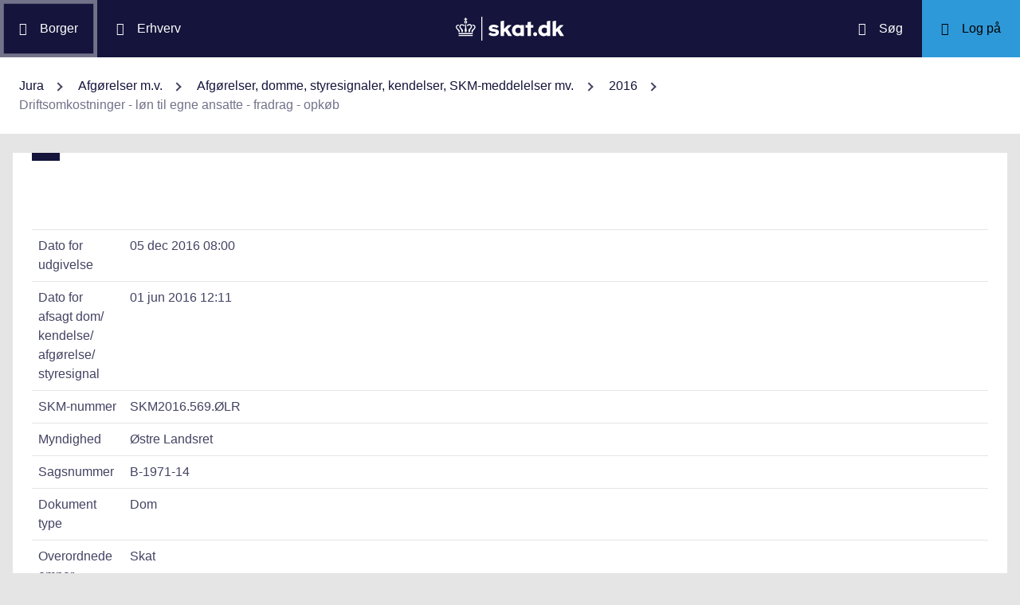

--- FILE ---
content_type: text/html; charset=utf-8
request_url: https://info.skat.dk/data.aspx?oid=2236700&chk=218928&lang=da
body_size: 152177
content:
<!DOCTYPE html>
<html xmlns="http://www.w3.org/1999/xhtml" xml:lang="da" lang="da">
	<head>
<title>Driftsomkostninger - løn til egne ansatte - fradrag - opkøb - info.skat.dk</title>
<meta http-equiv="Content-Type" content="text/html; charset=UTF-8" />
<meta name="generator" content="Editor4u version 732 - econtact sizing + parm0" />
<meta name="viewport" content="width=device-width, initial-scale=1" />

<meta name="description" content="Denne side er din adgang til info.skat.dk" />
<meta name="DocumentType" content="Dom" />
<meta name="lang" content="da" />
<meta name="name" content="Driftsomkostninger - løn til egne ansatte - fradrag - opkøb" />
<meta name="DSstat.pageName" content="Driftsomkostninger - løn til egne ansatte - fradrag - opkøb" />
<meta name="pubDate" content="201612050800" />
<meta name="pid" content="3976723" />
<meta name="tid" content="87" />
<meta name="InformationSegment" content="Juridisk_information" />
<meta name="Subcategory" content="Dom" />
<meta name="Category" content="Jura" />
<meta name="DSstat.contentType" content="Afgørelse, dom eller kendelse" />
<meta name="DSstat.profile" content="jura" />
<meta name="DSstat.site" content="info.skat.dk" />
<meta name="DSstat.department" content="sktst" />
<meta name="DSstat.subject" content="Ansatte og løn" />
<meta name="DSstat.oid" content="2236700" />
<meta name="DSstat.oidVersion" content="0" />
<meta name="DSstat.language" content="da" />
<meta name="DSstat.isDocument" content="1" />
<link rel="canonical" href="https://info.skat.dk/data.aspx?oid=2236700" />

<!-- info.skat internet server 1, version 732 - econtact sizing + parm0 -->
<link rel="shortcut icon" href="favicon.ico?v=220" type="image/x-icon" /><link rel="stylesheet" type="text/css" href="/style/print.css?v=220" media="print" />

<link rel="stylesheet" href="/style/main4.css?v=220" type="text/css" media="all" />
<link rel="stylesheet" href="/style/skat-2.15.1.css?v=220" type="text/css" media="all" />
<link rel="stylesheet" href="/style/skat4-test.css?v=220" type="text/css" media="all" />
<!-- design.head end -->
<script src="js/jquery-3.7.1.min.js"></script>
<meta name="DCS.dcssip" content="skat.dk">
<meta property="og:image" content="//info.skat.dk/images/head-image.jpg" /> 
<meta name="msapplication-tap-highlight" content="no" /> 
<meta name="theme-color" content="#14143c" />
<meta name="format-detection" content="telephone=no" />
<link href="style/cludolocal.css" type="text/css" rel="stylesheet" />
<link rel="stylesheet" type="text/css" href="/style/mpfulltext.css?v=220" media="all" />
<link rel="stylesheet" type="text/css" href="/style/hide-leftmenu.css?v=220" media="all" />
<!-- avoid empty title -->
	<link href="/style/hide-subtree.css?v=220" rel="stylesheet" type="text/css" media="all" /><link href="/style/hide-rate4u.css?v=220" rel="stylesheet" type="text/css" media="all" /></head>
	<body id="bodyMaster" class="layoutMaster-t87 layoutMaster-o2236700 chrome unknown bootstrap4 prod prod1">
<!--googleoff: all-->
		<form method="post" action="./data.aspx?oid=2236700&amp;chk=218928&amp;lang=da" id="frmMain" novalidate="1" class="site-wrapper needs-validation">
<div class="aspNetHidden">
<input type="hidden" name="clientoId" id="clientoId" value="2236700" />
<input type="hidden" name="clientvId" id="clientvId" value="0" />
<input type="hidden" name="children" id="children" value="0" />
<input type="hidden" name="clang" id="clang" value="da" />
<input type="hidden" name="server" id="server" value="1" />
<input type="hidden" name="__VIEWSTATE" id="__VIEWSTATE" value="/wEPDwULLTEwMzM4MTk1NTRkZDvYZuWz3fbqFxlgGe3dmbZf0aSC" />
</div>

<!-- design/layoutoId: 68987, originaloId: 10985, alternateLayout: 0 (activated: True), isBS4: True, layoutPersist: 0, cLang: da (DA), addWrapper: False, inclWrapper: False, leftMenuUse: False, isCached: True, domainId: 0, ownId: 0, config.layoutInternet: 10985, scriptInclude: , hasDynamics: False -->

<div class="aspNetHidden">

	<input type="hidden" name="__VIEWSTATEGENERATOR" id="__VIEWSTATEGENERATOR" value="9ED6FB81" />
	<input type="hidden" name="__EVENTVALIDATION" id="__EVENTVALIDATION" value="/wEdAAKL84bCSQN2RpK7Xqb99S0xn++rkmX8FElPrNQaa1D+xHiWsOd6e6DAzceM1quzaji2Ob8W" />
</div>
			<input name="guid" type="hidden" id="guid" value="03945651-1baf-491b-a8e8-f8b25af77d60" />
			<input type="hidden" name="search" id="search" />
<!--googleon: all-->
            <header class="MPtop" data-oid="68991">
  <div class="container-fluid">
    <div class="row bg-primary position-relative">
      <a
        href="#mainContent"
        class="bg-white p-3 sr-only sr-only-focusable sr-only-focusable-center text-primary"
        style="z-index: 1"
        >Gå til indhold</a
      >
      <div class="col">
        <div class="row h-100">
          <a
            class="segmentBorger col-auto header-element"
            aria-label="Borger"
            href="https://skat.dk/borger"
            ><span class="ikon ikon-borger"></span>
            <span class="d-md-block d-none ml-3">Borger</span></a
          >
          <a
            class="segmentErhverv col-auto header-element"
            aria-label="Erhverv"
            href="https://skat.dk/erhverv"
            ><span class="ikon ikon-erhverv"></span>
            <span class="d-md-block d-none ml-3">Erhverv</span></a
          >
        </div>
      </div>
      <a href="data.aspx?oid=68996" class="col-auto header-element skatdklogo"
        ><span class="sr-only">Gå til forside</span></a
      >
      <div class="col">
        <div class="row h-100 justify-content-end">
          <a
            id="searchModalMaster"
            class="col-auto header-element"
            aria-label="Søg på skat.dk"
            href="#"
            data-focus-element="#siteSearch"
            data-toggle="modal"
            data-target="#searchModal"
            ><span class="ikon ikon-soeg"></span>
            <span class="d-md-block d-none ml-3">Søg</span></a
          >
          <a
            class="col-auto header-element bg-skatdk bg-hover bg-focus"
            href="#"
            aria-label="Log på TastSelv som enten borger eller erhverv"
            data-focus-element="siteLogin"
            data-toggle="modal"
            data-target="#loginModal"
            ><span class="ikon ikon-log-ind"></span>
            <span class="d-md-block d-none ml-3">Log på</span></a
          >
        </div>
      </div>
    </div>
    <nav class="row bg-white" aria-label="brødkrumme. Aktuel hierarkisk placering på skat.dk" data-oid="13470"> <ul id="breadcrumb" class="breadcrumb"><li class='breadcrumb-item first'><a href="data.aspx?oid=69005"  title="Vis: Jura" data-click="breadcrum">Jura</a></li><li class='breadcrumb-item'><a href="data.aspx?oid=2927"  title="Vis: Afgørelser m.v." data-click="breadcrum">Afgørelser m.v.</a></li><li class='breadcrumb-item'><a href="data.aspx?oid=80859"  title="Vis: Afgørelser, domme, styresignaler, kendelser, SKM-meddelelser mv." data-click="breadcrum">Afgørelser, domme, styresignaler, kendelser, SKM-meddelelser mv.</a></li><li class='breadcrumb-item'><a href="data.aspx?oid=2393"  title="Vis: 2016" data-click="breadcrum">2016</a></li><li class='breadcrumb-item last active'>Driftsomkostninger - løn til egne ansatte - fradrag - opkøb</li></ul>

</nav>
  </div>
</header>
<div class="modal fade" tabindex="-1" role="dialog" id="searchModal" style="display: none;" aria-hidden="true" data-oid="8882">
	<div class="modal-dialog modal-md">
		<div class="modal-content">
			<div class="modal-header">
				<button type="button" class="close" data-dismiss="modal" aria-label="Luk vinduet for søgning">
					<span aria-hidden="true"></span>
				</button>
			</div>
			<div class="modal-body skts-search-modal" id="cludo-search-content-form">
				<div class="input-group" id="siteSearchWrapper">
					<label class="sr-only" for="siteSearch">Hvad søger du?</label>
					<input type="search" id="siteSearch" class="form-control" placeholder="Hvad søger du?" />
					<span class="input-group-btn">
						<button id="siteSearchButton" class="btn btn-primary" type="submit">
							<span class="input-group-btn">
								<span class="sr-only">Søg</span>
							</span>
						</button>
					</span>
<div class="mt-4">Skriv ikke personlige oplysninger (fx dit cpr-nr.). Vi gemmer søgninger til statistik, så vi løbende kan forbedre søgefunktionen. <a href="https://skat.dk/sikkerhed/privatlivspolitik-og-cookies/privatlivspolitik-skatteforvaltningen" aria-label="Gemmense privatlivspolitik" style="text-decoration:underline" target="_blank">Se privatlivspolitik</a>.</div>
				</div>
			</div>
		</div>
	</div>
</div> <div class="modal fade" tabindex="-1" role="dialog" id="loginModal" style="display: none;" aria-hidden="true" data-oid="15027">
  <div class="modal-dialog modal-lg modal-xl">
    <div class="modal-content">
      <div class="modal-header">
        <button type="button" class="close" data-dismiss="modal" aria-label="Luk logon vinduet"><span aria-hidden="true"></span></button>
      </div>
      <div class="modal-body pt-0">
<div id="messageTop"></div>
        <div class="row no-gutters">
          <div class="col-12 col-lg">
            <div class="collapser mt-3">
              <button class="collapser__header" type="button" data-toggle="collapse" data-target="#loginBorger" aria-expanded="false" aria-controls="loginBorger">Log på som borger</button>
              <div class="collapse mb-n2" id="loginBorger">
                <div class="collapser__body">
<div id="menu1"></div>
                  <p class="text-center"><a class="dap-aktionslink dap-aktionslink-skatdk" href="https://www.tastselv.skat.dk/borger/loginsso" aria-label="Log på med MitID borger" data-event="login_click,type:borger[colon]log på med MitID">Log på med MitID</a></p>
                  <hr />
                  <ul class="list-unstyled">
                    <li>
                      <a href="https://www.tastselv.skat.dk/borger/loginpin" aria-label="Log på med TastSelv-kode borger" data-event="login_click,type:borger[colon]log på med tastselv kode">Log på med TastSelv-kode</a>
                    </li>
                    <li>
                      <a href="https://www.tastselv.skat.dk/part/login" aria-label="Log på med autorisation borger" data-event="login_click,type:borger[colon]log på med autorisation">Log på med autorisation</a>
                    </li>
                    <li>
                      <a href="data.aspx?oId=17109&amp;vId=0" aria-label="Bestil kode borger">Bestil kode</a>
                    </li>
                  </ul>
                </div>
              </div>
            </div>
          </div>
<div class="d-none d-lg-block col-auto spacer small border-left pr-3 ml-3 my-4"></div>
          <div class="col-12 col-lg dap-login-block">
            <div class="collapser mt-3">
              <button class="collapser__header" type="button" data-toggle="collapse" data-target="#loginErhverv" aria-expanded="false" aria-controls="loginErhverv">Log på som erhverv</button>
              <div class="collapse mb-n2" id="loginErhverv">
                <div class="collapser__body">
<div id="menu2"></div>
                  <p class="text-center"><a class="dap-aktionslink dap-aktionslink-skatdk" href="https://pdcs.skat.dk/dcs-atn-gateway/nemlogin?userType=virksomhed&amp;targetUrl=aHR0cHM6Ly9udHNlLnNrYXQuZGsvbnRzZS1mcm9udC9mb3JzaWRl" aria-label="Log på med MitID Erhverv" data-event="login_click,type:erhverv[colon]log på med MitID">Log på med MitID</a></p>
                  <hr />
                  <ul class="list-unstyled">
                    <li>
                      <a href="https://pdcs.skat.dk/dcs-atn-gateway/login/tsklogin?userType=virksomhed&amp;targetUrl=aHR0cHM6Ly9udHNlLnNrYXQuZGsvbnRzZS1mcm9udC9mb3JzaWRl" aria-label="Log på med TastSelv-kode erhverv" data-event="login_click,type:erhverv[colon]log på med tastselv kode">Log på med TastSelv-kode</a>
                    </li>
                    <li>
                      <a href="data.aspx?oId=69330" aria-label="Bestil kode erhverv">Bestil kode</a>
                    </li>
                  </ul>
                </div>
              </div>
            </div>
          </div>
        </div>
      </div>
    </div>
  </div>
</div>

<div class="container-fluid mw-text" role="main" data-oid="10987">
  <div class="row">
    <div class="col-md-12 px-0">
      <div class="loader">
        
      </div>
<!-- add content block start -->


<!-- add content block end -->
    </div>
    <div id="mainContent" class="MPfullText align-self-start col-lg-8 bg-white blue-square p-4">
          
      <div class="row">
        <div class="col-12 col-sm">
          
        </div>
        <div class="col-12 col-sm-auto mt-sm-3">
          
<div class="readspeaker">
    
</div>
        </div>
      </div>
      <div class="topline">
        
<div class="badgetWrapper mt-2 mb-1">
    
</div>
<div class="badgetWrapperBox">
    <div class="badgetPrintBox">
    </div>
</div>
      </div>
      <div id="content" class="MPtextindex">
        
<div id="resultTreeindex">
    <div class='textContent' data-mode='0' data-pgm='portal.textBase'><div class='MPtext'><table class="table edge noresponsive edge-t87" data-type="kolofon"><caption></caption><tbody><tr data-no="1"><td class="edge edge1">
<div class="edge edge1">Dato for udgivelse</div></td><td class="edge edge2">05 dec 2016 08:00</td></tr><tr data-no="2"><td class="edge edge1">
<div class="edge edge1">Dato for afsagt dom/<wbr>kendelse/<wbr>afgørelse/<wbr>styresignal</div></td><td class="edge edge2">01 jun 2016 12:11</td></tr><tr data-no="3"><td class="edge edge1">
<div class="edge edge1">SKM-nummer</div></td><td class="edge edge2">SKM2016.569.ØLR</td></tr><tr data-no="4"><td class="edge edge1">
<div class="edge edge1">Myndighed</div></td><td class="edge edge2">Østre Landsret</td></tr><tr data-no="5"><td class="edge edge1">
<div class="edge edge1">Sagsnummer</div></td><td class="edge edge2">B-1971-14</td></tr><tr data-no="6"><td class="edge edge1">
<div class="edge edge1">Dokument type</div></td><td class="edge edge2">Dom</td></tr><tr data-no="7"><td class="edge edge1">
<div class="edge edge1">Overordnede emner</div></td><td class="edge edge2">Skat</td></tr><tr data-no="8"><td class="edge edge1">
<div class="edge edge1">Overemner-emner</div></td><td class="edge edge2">Fradrag og afskrivninger</td></tr><tr data-no="9"><td class="edge edge1">
<div class="edge edge1">Emneord</div></td><td class="edge edge2">Praksisændring, berettigede forventning, medarbejder, løbende, indkomst, lønudgifter</td></tr><tr data-no="10"><td class="edge edge1">
<div class="edge edge1">Resumé</div></td><td class="edge edge2"><p>Sagen handlede om, hvorvidt en bank efter statsskattelovens § 6, stk. 1, litra a, havde fradragsret for lønudgifter til egne ansatte for så vidt angår den del af lønudgifterne, som blev afholdt i forbindelse med bankens opkøb og forsøg på opkøb af anden bankvirksomhed i indkomstårene 2009 og 2010.</p>
<p>Landsretten udtalte, at erhvervsmæssigt betingede lønudgifter til medarbejdere i almindelighed er fradragsberettigede, da sådanne udgifter som udgangspunkt må formodes at være anvendt til at erhverve, sikre og vedligeholde den løbende indkomst. Landsretten udtalte videre, at der ikke er grundlag for at antage, at denne formodning ikke kan afkræftes.</p>
<p>På baggrund af en konkret vurdering fandt landsretten, at de omtvistede lønudgifter vedrørte arbejde, hvis formål var en egentlig udvidelse af bankens virksomhed udover dennes hidtidige rammer. Lønudgifterne var derfor ikke driftsudgifter, som var fradragsberettigede efter statsskattelovens § 6, stk. 1, litra a. Landsretten fandt dog, at SKATs nægtelse af fradrag for de omtvistede lønudgifter udgjorde en så væsentlig praksisændring, at den ikke kunne ske uden forudgående offentligt tilgængelig klar tilkendegivelse herom. Landsretten lagde vægt på, at retspraksis på området i 2009 og 2010, hvor lønudgifterne blev afholdt, måtte anses for præget af en retsopfattelse, som medførte, at banken havde haft en berettiget forventning om, at lønudgifterne ikke skulle opgøres særskilt og ikke ville blive nægtet fradrag. Banken blev derfor frifundet.</p></td></tr><tr data-no="11"><td class="edge edge1">
<div class="edge edge1">Reference(r)</div></td><td class="edge edge2"><p>Statsskattelovens § 6 stk. 1, litra a</p>
<p>Ligningslovens §8I og § 8J</p></td></tr><tr data-no="12"><td class="edge edge1">
<div class="edge edge1">Henvisning</div></td><td class="edge edge2"><p> </p>
<p> </p></td></tr><tr data-no="13"><td class="edge edge1">
<div class="edge edge1">Henvisning</div></td><td class="edge edge2"><p>Den juridiske vejledning 2016-2, afsnit <a href="data.aspx?oid=2083471&amp;chk=218928&amp;lang=da" title="Linket dirigerer dig til: C.C.2.2.1.4 Afgrænsning over for udgifter til formue, anlæg og etablering" class="smartlink">C.C.2.2.1.4</a></p></td></tr><tr data-no="14"><td class="edge edge1">
<div class="edge edge1">Henvisning</div></td><td class="edge edge2"><p>Den juridiske vejledning afsnit <a class="smartlink" title="Linket dirigerer dig til: C.C.2.2.2.1 Lønudgifter og andre personaleudgifter i selvstændig erhvervsvirksomhed mv." href="data.aspx?oid=2083493&amp;chk=218928&amp;lang=da">C.C.2.2.2.1</a></p></td></tr><tr data-no="15"><td class="edge edge1">
<div class="edge edge1">Henvisning</div></td><td class="edge edge2"><p>Den Juridiske Vejledning 2016-2, afsnit <a class="smartlink" title="Linket dirigerer dig til: A.A.7.1.5 Skærpelse af praksis" href="data.aspx?oid=1898815&amp;chk=218928&amp;lang=da">A.A.7.1.5</a>.</p></td></tr><tr data-no="16"><td class="edge edge1">
<div class="edge edge1">Redaktionelle noter</div></td><td class="edge edge2"><p>Se Højesterets dom, <a href="data.aspx?oid=2250685&amp;chk=218928&amp;lang=da" title="Linket dirigerer dig til: Fradrag for driftsomkostninger - almindelig løn til egne ansatte - fordeling - praksis - passivitet" class="smartlink">SKM2017.512.HR</a>, fra den 30/6-2017&nbsp;</p></td></tr><tr data-no="17"><td class="edge edge1">
<div class="edge edge1">Appelliste</div></td><td class="edge edge2"><div class='AppealList'><a href="data.aspx?oid=2290244" data-stat="AppealList">13-4885342</a></div></td></tr></tbody></table><div data-name='Tekst' data-no='0' data-type='html'><p><strong>Parter</strong></p>
<p style="margin-left: 30px;">Skatteministeriet</p>
<p style="margin-left: 30px;">(Kammeradvokaten v/advokat Steffen Sværke)</p>
<p style="margin-left: 30px;">Mod</p>
<p style="margin-left: 30px;">H1</p>
<p style="margin-left: 30px;">(Advokat Sven Erik Holm)</p>
<p style="margin-left: 30px;">Biintervenient: Finansrådet (Advokat Sven Erik Holm)</p>
<p><strong>Afsagt af landsdommerne</strong></p>
<p style="margin-left: 30px;">Katja Høegh, Linde Jensen og Gerd Sinding (kst.)</p>
<p><strong>Sagens oplysninger</strong></p>
<p>Denne sag, der er anlagt den 29. januar 2014 ved byretten, er ved byrettens kendelse af 30. juni 2014 henvist til behandling i 1. instans ved Østre Landsret i medfør af retsplejelovens § 226, stk. 1.</p>
<p>Sagen er behandlet sammen med landsrettens sag nr. B-3434-13, Skatteministeriet mod F1-bank.</p>
<p>Begge sager handler om, hvorvidt de sagsøgte banker i medfør af statsskattelovens § 6, stk. 1, litra a, har fradragsret for lønudgifter til egne ansatte, som blev afholdt i forbindelse med opkøb af anden bankvirksomhed.</p>
<p>Finansrådet er i begge sager indtrådt som biintervenient til støtte for den sagsøgte bank.</p>
<p><strong>Parternes påstande</strong></p>
<p><strong>Skatteministeriet</strong> har nedlagt påstand om, at H1 skal anerkende, at bankens skattepligtige indkomst for indkomståret 2009 forhøjes med 1.210.061 kr. og for indkomståret 2010 forhøjes med 820.308 kr.</p>
<p><strong>H1</strong> har nedlagt påstand om frifindelse.</p>
<p><strong>Sagsfremstilling</strong></p>
<p>Den 29. november 2013 afsagde Landsskatteretten kendelse i anledning af en klage fra H1 (i det følgende H1) over SKAT Store Selskabers afgørelse af 3. juli 2013. Af Landsskatterettens kendelse fremgår blandt andet:</p>
<p style="margin-left: 30px;">"...</p>
<p style="margin-left: 30px;">Indkomståret 2009</p>
<p style="margin-left: 30px;">SKAT har forhøjet selskabets skattepligtige indkomst med 1.210.061 kr., idet SKAT ikke har anerkendt fradrag for beløbet efter statsskattelovens § 6, stk. 1, litra a.</p>
<p style="margin-left: 30px;">Landsskatteretten godkender fradrag med 1.210.061 kr.</p>
<p style="margin-left: 30px;">Indkomståret 2010</p>
<p style="margin-left: 30px;">SKAT har forhøjet selskabets skattepligtige indkomst med 820.308 kr., idet SKAT ikke har anerkendt fradrag for beløbet efter statsskattelovens § 6, stk. 1, litra a.</p>
<p style="margin-left: 30px;">Landsskatteretten godkender fradrag med 820.308 kr.</p>
<p style="margin-left: 30px;">Sagens oplysninger</p>
<p style="margin-left: 30px;">Selskabet, der er et børsnoteret aktieselskab, driver bankvirksomhed. Selskabet ejes primært af. Selskabets primære målgrupper er private lønmodtagere. Selskabet har ... filialer fordelt med ... på Sjælland og ... på Fyn/Jylland. I 2009 havde selskabet en ansat skattepligtig indkomst på 48.493.217 kr. og på 54.053.542 kr. i 2010.</p>
<p style="margin-left: 30px;">Selskabet afgav i den omhandlede periode ... bud på overtagelse af bankaktiviteter. Dette som følge af bankkrisen, hvor F2-bank overtog en række nødlidende bankaktiviteter, der senere blev frasolgt. Kun i et tilfælde i maj 2009 lykkedes det selskabet at overtage bankaktiviteter, hvilket skete fra det tidligere F3-bank. Af selskabets årsrapport for 2009 fremgår det, at selskabet ved overtagelse af kapitalforvaltningsaktiviteterne i F3-bank har fået et nyt ben som supplement til kerneforretningen samt overtaget 16 medarbejdere og et mindre antal kunder.</p>
<p style="margin-left: 30px;">Selskabet har på foranledning af SKAT skønnet lønomkostningerne i forbindelse med budgivning til 1.210.061 kr. for indkomståret 2009 (heraf 181.471 kr. vedrørende F3-bank) og 820.308 kr. for indkomståret 2010. Der er tale om normale lønomkostninger og således ikke ekstrabetaling, bonus eller andet, som ligger udover lønnen.</p>
<p style="margin-left: 30px;">SKAT afgørelse</p>
<p style="margin-left: 30px;">SKAT har forhøjet selskabets skattepligtige indkomst med i alt 2.030.369 kr. for indkomstårene 2009 og 2010, idet SKAT ikke har anerkendt fradrag for beløbet efter statsskattelovens § 6, stk. 1, litra a.</p>
<p style="margin-left: 30px;">De samlede afholdte lønudgifter i forbindelse med budgivning skal anses som udgifter afholdt i forbindelse med erhvervelsen af en virksomhed, og skal derfor behandles som ikke fradragsberettigede udgifter til udvidelse af driften.</p>
<p style="margin-left: 30px;">Der kan derfor ikke ske fradrag som driftsomkostninger efter statsskattelovens § 6, stk. 1, litra a, idet bestemmelsen alene indeholder hjemmel til at fradrage driftsomkostninger, dvs. de udgifter, som i årets løb er anvendt til at erhverve, sikre og vedligeholde indkomsten. Derimod kan der efter bestemmelsen ikke fradrages, hvad der af den skattepligtige er anvendt til udvidelse af næring eller drift.</p>
<p style="margin-left: 30px;">Når det skal vurderes, hvilke udgifter, der kan fradrages i den skattepligtige indkomst efter statsskattelovens § 6, skal der således sondres mellem udgifter, der på den ene side erhverver, sikrer og vedligeholder indkomsten og på den anden side udgifter, som medgår til at udvide indkomstgrundlaget.</p>
<p style="margin-left: 30px;">Med erhvervelsen af aktiviteterne fra F3-bank og forsøg herpå fra andre nødlidende banker, er der sket en udvidelse af indkomstgrundlaget, da der er foretaget et samlet køb af en virksomhed eller forsøg herpå.</p>
<p style="margin-left: 30px;">Der er henvist til Højesterets dom offentliggjort i <a class="smartlink" title="Linket dirigerer dig til: Driftsomkostninger - ventureselskaber - skattefrie indtægter" href="data.aspx?oid=1976728">SKM2012.13.HR</a> samt Landsskatterettens kendelser offentliggjort i <a class="smartlink" title="Linket dirigerer dig til: Lønudgifter til opsætning af  kran - afskrivning - anskaffelsessum" href="data.aspx?oid=170768">SKM2003.519.LSR</a> og <a class="smartlink" title="Linket dirigerer dig til: Fradrag for udgifter til egenfremstillede anlægsaktiver" href="data.aspx?oid=1650263">SKM2007.384.LSR</a></p>
<p style="margin-left: 30px;">Den vurdering af kundeengagementerne, der er blevet foretaget i forbindelse med overtagelsen/forsøg herpå, adskiller sig fra det daglige arbejde i forbindelse med vurderingen af en ny kunde på to måder:</p>
<p style="margin-left: 30px;">I overtagelsessituationen er det selskabet, der køber kundeforholdet og ikke kunden selv, der henvender sig til selskabet med henblik på vurdering af et kundeforhold, og dermed en aftale med tredjemand, der afgør, om kunden overtages. I forbindelse med den daglige drift er det i forholdet mellem den potentielle kunde og selskabet, det afgøres, om der etableres et kundeforhold.</p>
<p style="margin-left: 30px;">I overtagelsessituationen er det selskabet, der gør endeligt op med sælgerbanken i forhold til kundeforholdet, hvor det i den normale bankforretning er kunden selv, der står med det økonomiske og juridiske ansvar overfor sin tidligere bank.</p>
<p style="margin-left: 30px;">Formålet med udgiftens afholdelse har været at foretage en vurdering af, hvilke kundeengagementer selskabet har ønsket at overtage i forbindelse med overtagelsesaftalen. Udgiften skal derfor behandles som en udgift i forbindelse med udvidelsen af indkomstgrundlaget.</p>
<p style="margin-left: 30px;">Der er henvist til dommene offentliggjort i TfS1985.359, <a class="smartlink" title="Linket dirigerer dig til: Aktiekøb - formueforvaltning - rådgiverudgifter - medarbejderes rejse- og opholdsudgifter" href="data.aspx?oid=1779900">SKM2008.719.ØLR</a> samt <a class="smartlink" title="Linket dirigerer dig til: Driftsomkostning - etableringsudgift - forgæves afholdte udgifter - ingeniør og arkitektbistand" href="data.aspx?oid=2045094">SKM2012.238.HR</a></p>
<p style="margin-left: 30px;">Det er således helt grundlæggende, at fradragsretten for driftsudgifter efter statsskattelovens § 6 afhænger af, med hvilket formål udgiften er afholdt, frem for hvilken form udgiften fremtræder i. Der er henvist til dommene offentliggjort i <a class="smartlink" title="Linket dirigerer dig til: Driftsomkostninger - løn - bonus til to direktører - salg af selskab" href="data.aspx?oid=1809428">SKM2009.271.HR</a>, <a class="smartlink" title="Linket dirigerer dig til: Bonus og tantiemer - koncernintern aktivitet - rette omkostningsbærer" href="data.aspx?oid=1827420">SKM2009.555.ØLR</a> og <a class="smartlink" title="Linket dirigerer dig til: Driftsomkostninger - bonus - rådgiverudgifter - salg af selskab" href="data.aspx?oid=2118864">SKM2013.557.ØLR</a></p>
<p style="margin-left: 30px;">De afholdte lønomkostninger kan skattemæssigt heller ikke betragtes som en del af købesummen for de overtagne aktiver, da det af praksis fremgår, at de omkostninger, som kan tillægges anskaffelsessummen for aktiver, skal afgrænses snævert. Der er henvist til Højesterets domme offentliggjort i <a class="smartlink" title="Linket dirigerer dig til: Fradragsret - revisor og advokatudgifter - due diligence - køb af datterselskaber - kapitaludvidelse" href="data.aspx?oid=1714110">SKM2007.773.HR</a> og <a class="smartlink" title="Linket dirigerer dig til: Fradragsret - revisor- og advokatudgifter/due diligence - køb af datterselskaber" href="data.aspx?oid=1714123">SKM2007.775.HR</a>. Højesteret har i disse domme fastslået, at accessoriske omkostninger kun i begrænset omfang skal indgå i avanceopgørelsen for så vidt angår aktier og tilsvarende i opgørelsen af afskrivningsgrundlaget for afskrivningsberettigede aktiver. Kun sådanne udgifter, der kan henføres til berigtigelse og gennemførelse af selve købet, indgår i anskaffelsessummen.</p>
<p style="margin-left: 30px;">Ligningslovens § 8 I kan samtidig ikke finde anvendelse på de omhandlede udgifter, da formålet med bestemmelsen er, at der kan fradrages udgifter til undersøgelsen af nye markeder med henblik på etablering af en erhvervsvirksomhed eller udvidelse af en bestående erhvervsvirksomhed.</p>
<p style="margin-left: 30px;">Bestemmelsen er indført med det formål at give fradrag for visse udgifter med erhvervsmæssig karakter, der ikke kan anses fradragsberettiget efter statsskattelovens § 6, da formålet har været tilvejebringelsen af et nyt indkomstgrundlag, og derfor skal anses som en etablerings- og/eller anlægsudgift.</p>
<p style="margin-left: 30px;">Ligningslovens § 8 J var en særregel, som nu er ophævet. Bestemmelsen omhandlede kun fradrag for udgifter til revisorer og advokater og ikke som her interne lønninger.</p>
<p style="margin-left: 30px;">Samlet set kan udgifterne her på i alt 2.030.369 kr. derfor ikke anses som fradragsberettigede efter hverken statsskattelovens § 6, eller efter ligningslovens § 8 I, hvorfor den skattepligtige indkomst er blevet forhøjet med 1.210.061 kr. for indkomståret 2009 og med 820.308 kr. for indkomståret 2010.</p>
<p style="margin-left: 30px;">Selskabets påstand og argumenter</p>
<p style="margin-left: 30px;">Selskabet har fremsat påstand om, at den af SKAT foretagne forhøjelse nedsættes til det selvangivne for de to indkomstår 2009 og 2010.</p>
<p style="margin-left: 30px;">...</p>
<p style="margin-left: 30px;"><strong><em>Landsskatterettens bemærkninger og begrundelse</em></strong></p>
<p style="margin-left: 30px;">I henhold til statsskattelovens § 6, stk. 1, litra a, kan udgifter, som i årets løb er anvendt til at erhverve, sikre og vedligeholde indkomsten, herunder ordinære afskrivninger, fradrages. Der skal således foreligge en direkte og umiddelbar forbindelse mellem afholdelsen af udgiften og erhvervelsen af indkomsten.</p>
<p style="margin-left: 30px;">Dette kræver dels, at udgiftsafholdelsen ligger inden for de naturlige rammer af virksomheden, dels at udgiften ikke kan karakteriseres som en privatudgift, som er indkomstopgørelsen uvedkommende.</p>
<p style="margin-left: 30px;">Det lægges til grund, at de i sagen omhandlede udgifter vedrører almindelig løn, som selskabet på normal vis har afholdt til sine medarbejdere inden for selskabets ordinære drift. Der foreligger således ikke ekstrabetaling, bonus eller andet, som ligger ud over den normale løn. Lønudgifterne er medgået dels til forhandlingerne med F2-bank samt dels til gennemgang af de kundeengagementer/aktiviteter, som selskabet overtog/forsøgte at overtage.</p>
<p style="margin-left: 30px;">Forholdene findes derfor sammenlignelig med forholdene behandlet under den tidligere sag for Landsskatteretten, jf. rettens kendelse af 23. maj 2013 (vedrørende F1-bank). I overensstemmelse hermed foreligger der fradragsberettigede driftsudgifter efter statsskattelovens § 6, stk. 1, litra a.</p>
<p style="margin-left: 30px;">Det er således med urette, at SKAT har nægtet klageren fradrag for de omhandlede udgifter.</p>
<p style="margin-left: 30px;">Den påklagede afgørelse ændres derfor.</p>
<p style="margin-left: 30px;">..."</p>
<p>Af de fremlagte dokumenter og det, som H1 har oplyst, og som Skatteministeriet ikke har bestridt, fremgår følgende om overtagelsen af F3-bank (i det følgende F3-bank) og de øvrige overtagelsesforsøg og overvejelser herom:</p>
<p>H1 afgav den 6. maj 2009 bud på køb af F4-bank, (SKAT har undladt sætning). Buddet førte ikke til køb af F4-bank eller dele heraf.</p>
<p>Af tilbuddet fremgår blandt andet:</p>
<p style="margin-left: 30px;">"...</p>
<p style="margin-left: 30px;">Som bekendt er vi meget interesseret i F4-bank og den mulighed, der er opstået for at kunne erhverve et pengeinstitut, som vi mener på mange måder repræsenterer et rigtig godt match til os og med en række potentielle synergimuligheder.</p>
<p style="margin-left: 30px;">...</p>
<p style="margin-left: 30px;">H1 startede sin netbank den 1. januar 2000. Hovedparten af vor forretning er koncentreret om Storkøbenhavnsområdet. Vores kundesegment er altovervejende privatkunder. H1s solide økonomiske situation understreges af en overdækning i forhold til lovkravet om likviditet på over 150 pct. og en solvensprocent på over 22 %. Ud over at øge sit udlån ønsker H1 at udnytte denne position til såvel organisk vækst som vækst gennem opkøb.</p>
<p style="margin-left: 30px;">1                    INDIKATIVT BUD</p>
<p style="margin-left: 30px;">På basis af de oplysninger, vi har modtaget til dato, tilbyder H1 på indikativt og ikke bindende grundlag at betale et vederlag kontant svarende til F4-bank ... for 100 % af ... i F4-bank.</p>
<p style="margin-left: 30px;">...</p>
<p style="margin-left: 30px;">Såfremt vi får mulighed for at fortsætte processen med ejeren af F4-bank, vil vi bl.a. nærmere vurdere udlånsporteføljen og de ejendomsobligationer, virksomhedsobligationer samt K/S anparter, som vi forstår F4-bank ejer. Som det givetvis er bekendt, er der tale om en type investeringer som i forhold til H1 adskiller sig væsentligt fra vores forretnings -og risikoprofil. Det er derfor muligt, at vi efter nærmere due diligence gerne vil drøfte muligheder for ikke at lade disse aktiver være omfattet af transaktionen.</p>
<p style="margin-left: 30px;">..."</p>
<p>Samme måned afgav H1 et bud på køb af udvalgte aktiviteter i F3-bank, som resulterede i, at der den 28. maj 2009 blev indgået en overdragelsesaftale mellem F3-bank og H1 om overtagelse af F3-banks kapitalforvaltningsaktiviteter.</p>
<p>Af aftalen, som betegnes "betinget overdragelsesaftale", fremgår blandt:</p>
<p style="margin-left: 30px;">"<strong>3. OVERDRAGELSE AF VIRKSOMHEDEN</strong></p>
<p style="margin-left: 30px;">Med virkning pr. Overtagelsesdagen sælger og overdrager Sælger til Køber og Køber køber og overtager fra Sælger og indtræder i alle Sælgers rettigheder og forpligtelser vedrørende følgende:</p>
<p style="margin-left: 30px;"><strong>3.1 Anlægsaktiver</strong></p>
<p style="margin-left: 30px;">De materielle og immaterielle anlægsaktiver, herunder, men ikke begrænset til det Sælger tilhørende inventar, der hidtil af Sælger har været i anvendt i forbindelse med Virksomheden, og de Sælger tilhørende arbejdspladser, der hidtil har været anvendt af de Overdragne Medarbejdere ("Anlægsaktiverne"). Det nærmere omfang af Anlægsaktiverne aftales mellem Parterne inden Afviklingsdagen.</p>
<p style="margin-left: 30px;"><strong>3.2 Engagementer</strong></p>
<p style="margin-left: 30px;">3.2.1 Indlån</p>
<p style="margin-left: 30px;">De i Bilag 3.2 foreløbigt opgjorte indlån samt i perioden indtil Afviklingsdagen yderligere tilkomne indlån ("<strong>Indlånene</strong>").</p>
<p style="margin-left: 30px;">3.2.2 Kapitalforvaltnings- og porteføljemanagementaftaler</p>
<p style="margin-left: 30px;">De i Bilag 3.2.2 anførte kapitalforvaltningsaftaler og porteføljemanagementaftaler ("<strong>Asset Management Aftalerne</strong>").</p>
<p style="margin-left: 30px;">3.2.3 Udlån</p>
<p style="margin-left: 30px;">De i Bilag 3.2.3 anførte investeringskreditter med tilhørende sikkerheder ("<strong>Udlånene</strong>").</p>
<p style="margin-left: 30px;">...</p>
<p style="margin-left: 30px;">3.3 <strong>Goodwill samt immaterielle rettigheder mv.</strong></p>
<p style="margin-left: 30px;">Køber overtager den til Virksomheden knyttede goodwill. Køber overtager endvidere alle immaterielle rettigheder som anvendes af eller er til rådighed for Virksomheden herunder navnet og det ikke-registrerede varemærke "<em>F3-bank Bank</em>" samt de i Bilag 3.3 oplistede domænenavne og varemærker. Køber overdrager endvidere de til Virksomheden knyttede fastnet -og mobiltelefonnumre samt telefaxnummer. ...</p>
<p style="margin-left: 30px;"><strong>3.4 Øvrige aktiver og forpligtelser</strong></p>
<p style="margin-left: 30px;">Køber skal med virkning pr. Overtagelsesdagen overtage og indtræde i de øvrige aktiver og forpligtelser, der er anført i Bilag 3.4 ("<strong>Øvrige Aktiver og Forpligtelser</strong>").</p>
<p style="margin-left: 30px;"><strong>ØVRIGE KONTRAKTER</strong></p>
<p style="margin-left: 30px;">Køber skal med virkning pr. Overtagelsesdagen overtage Sælgers rettigheder og forpligtelser vedrørende de i Bilag 4 anførte øvrige kontrakter ("<strong>Øvrige Kontrakter</strong>"). Sælger er uden ansvar for medkontrahenternes accept af overdragelsen.</p>
<p style="margin-left: 30px;"><strong>5. MEDARBEJDERE</strong></p>
<p style="margin-left: 30px;"><strong>5.1 Overtagne medarbejdere</strong></p>
<p style="margin-left: 30px;">Køber skal med virkning pr. Overtagelsesdagen overtage Sælgers rettigheder og forpligtelser vedrørende de i Bilag 5.1 anførte medarbejdere ("<strong>Overtagne Medarbejdere</strong>") på deres gældende ansættelsesvilkår, jf. lov om lønmodtageres retsstilling ved virksomhedsoverdragelse. ...</p>
<p>...</p>
<p style="margin-left: 30px;"><strong>7. GÆLD OG FORPLIGTELSER</strong></p>
<p style="margin-left: 30px;">7.1 Bortset fra hvad der udtrykkeligt fremgår af denne Aftale, overtager Køber ingen gæld eller aktuelle eller potentielle forpligtelser, ..."</p>
<p>..."</p>
<p>Om overtagelsen hedder det i bankens årsrapport for 2009 blandt andet:</p>
<p style="margin-left: 30px;">"Den finansielle krise har også i 2009 sat et stormfuldt præg på markedet, men H1 har gennem hele året vist, at vi hører til i kategorien, der bygger vindmøller og ser muligheder, hvor andre holder lav profil.</p>
<p style="margin-left: 30px;">Det blev blandt andet dokumenteret i maj, da vi overtog den sunde del af aktiviteterne i F3-bank gennem det statslige selskab F2-bank.</p>
<p style="margin-left: 30px;">Medarbejderne er nu også rent fysisk flyttet sammen med H1 i det centrale Y1-by, og vi er fuld gang med at få de to virksomhedskulturer til at mødes og skabe ny synergi på markedet for kapitalforvaltning.</p>
<p style="margin-left: 30px;">Med 16 specialister i kapitalforvaltning i stedet for to, giver det os et ben mere at stå på i den fremtidige forretningsudvikling. Ingen tvivl om, at vores kunder stadig primært er private lønmodtagere, men ved at opprioritere kapitalforvaltning kan vi både tiltrække en ny type kunder og øge forretningsomfanget med eksisterende kunder.</p>
<p style="margin-left: 30px;">...</p>
<p style="margin-left: 30px;">Som allerede nævnt i indledningen har H1 med overtagelsen af kapitalforvaltningsaktiviteterne i F3-bank fået et nyt ben som supplement til kerneforretningen. Det giver ikke alene øget stabilitet, men også et godt afsæt for fortsat udvikling af virksomheden.</p>
<p style="margin-left: 30px;">Ud over formuende privatpersoner har F3-bank Kapitalforvaltning også både kommuner og erhvervsvirksomheder som kunder, og det åbner også for nye forretningsmæssige perspektiver. Vi arbejder med mulighederne for krydssalg for derigennem at tilvejebringe en udvidelse af kundeporteføljen."</p>
<p>I 2009 afgav H1 desuden sammen med en anden bank et bud på køb af nærmere specificerede aktiver og aktiviteter i F5-bank. Af et udkast af 24. august 2009 til "Bindende Bud" fremgår, følgende (gengivet uden de rettelsesmarkeringer, som fremgår af udkastet):</p>
<p style="margin-left: 30px;">"...</p>
<p style="margin-left: 30px;">H1 er allerede en betydende spiller på det danske bankmarked for privatkunder, og et opkøb af visse af F5-banks lokale afdelinger ville give H1 mulighed for at styrke sin markedsposition væsentligt, inden for dette marked. Hertil kommer, at H1 gennem opkøb af dele af F5-banks eksisterende erhvervskundeportefølje vil etablere sig på erhvervskundemarkedet, hvor H1 i dag ikke er aktiv. I sammenhæng med H1s udbygning af sin position indenfor kapitalforvaltning ved køb af aktiviteter fra F3-bank Bank i forsommeren 2009, vil et opkøb af erhvervskundeengagementer fra F5-bank styrke H1s målsætning om vækst også på dette forretningsområde.</p>
<p style="margin-left: 30px;">..."</p>
<p style="margin-left: 30px;"><strong>2. De aktiver og forpligtelser, som ville være omfattet af købet og transaktionsstrukturen</strong></p>
<p style="margin-left: 30px;">Overordnet ville det Bindende Bud omfatte følgende aktiver og aktiviteter samt forpligtelser ("Aktiverne") tilhørende F5-bank:</p>
<p style="margin-left: 30px;">F2-bank har på forespørgsel givet udtryk for, at F2-bank er indstillet på at drøfte, hvis der er konkrete engagementer i den grønne og den gule portefølje, som ikke ønskes overtaget af en køber. I overensstemmelse hermed har Konsortiet på baggrund af den individuelle gennemgang af engagementerne konstateret en række engagementer med større erhvervskunder (større en kr. 5,0 mio.) i den grønne og den gule portefølje, som Konsortiet ikke ønsker at overtage. Disse er markeret i Schedule og (Schedule Yellow). Hvis Konsortiet udvælges som køber, er Konsortiet indstillet på i perioden mellem signing og closing at vurdere, om der eventuelt er nogle engagementer i porteføljen Red I, som Konsortiet er interesseret i, - men ikke forpligtet til - at overtage fra F5-bank.</p>
<p style="margin-left: 30px;">En udtrykkelig specifikation af de overtagne Aktiver fremgår af bilagene til BTA.</p>
<p style="margin-left: 30px;">Som det følger heraf, er transaktionen struktureret som en aktivoverdragelse som forudsat i BTA.</p>
<p style="margin-left: 30px;">Hvis det lykkes Konsortiet at købe Aktiverne, vil Konsortiet dele Aktiverne mellem sig som anført nedenfor:</p>
<p style="margin-left: 30px;">...</p>
<p style="margin-left: 30px;">6. Forudsætninger og Due Diligence</p>
<p><strong> </strong></p>
<p style="margin-left: 30px;">"...</p>
<p style="margin-left: 30px;">Det er en forudsætning, at Konsortiet overtager samtlige aktiver, rettigheder og systemer, der gør Konsortiet i stand til at fortsætte driften som hidtil.</p>
<p style="margin-left: 30px;">..."</p>
<p>Det er ikke oplyst, hvilke aktiver tilbuddet vedrørte, og hvordan de to konsortiedeltagere ville fordele dem imellem sig. H1 har dog oplyst, at den anden bank skulle overtage størstedelen af F5-bank. Buddet førte ikke til, at H1 overtog aktiver fra F5-bank.</p>
<p>Den 7. maj 2010 afgav H1 et foreløbigt ikke-bindende bud på overtagelse af en låneportefølje fra F6-bank. Af buddet fremgår, at H1 tilbød at købe porteføljen til kurs 90, hvilket efter værdien pr. 31. december 2009 på 1,45 mio. kr., ville sige til en pris af 1,305 mio. kr. Det fremgår endvidere, at H1 forventede at overtage 11 medarbejdere fra F6-bank. Buddet førte ikke til nogen aftale om overtagelse af aktiver fra F6-bank.</p>
<p>Den 10. december 2010 afgav H1 et bindende bud på overtagelse af aktiver, fra den færøske F7-bank. Af det skriftlige bud fremgår blandt andet:</p>
<p style="margin-left: 30px;"><strong>"Bindende bud på overtagelse af låneportefølje</strong></p>
<p style="margin-left: 30px;">...</p>
<p style="margin-left: 30px;">H1 er allerede en betydende spiller på det danske bankmarked for privatkunder. Et opkøb af F7-banks aktiviteter vil give H1 mulighed for at styrke sin markedsposition væsentligt inden for dette marked.</p>
<p style="margin-left: 30px;">Under due diligence undersøgelsen og management præsentationen er H1 blevet bekræftet og bestyrket i vores formodning om, at visse dele af aktiviteterne i F7-bank har potentielle synergier med de nuværende og fremtidige forretningsområder for H1.</p>
<p style="margin-left: 30px;">...</p>
<p style="margin-left: 30px;">2. Any assets and liabilities not comprised by the purchase and transaction structure</p>
<p style="margin-left: 30px;">H1s bindende bud omfatter alle aktiver og forpligtelser vedrørende F7-bank som udtrykkeligt er nævnt i vedlagte udkast til Business Transfer Agreement ("BTA") med tilhørende Schedules, herunder:</p>
<p style="margin-left: 30px;">F7-bank</p>
<p style="margin-left: 30px;">Asset Management Markets aktiviteter</p>
<p style="margin-left: 30px;">H1 ønsker at overtage 40 medarbejdere. Vores bindende bud omfatter ikke medarbejderforpligtelser herudover.</p>
<p style="margin-left: 30px;">...</p>
<p style="margin-left: 30px;">5. Purchase price</p>
<p style="margin-left: 30px;">H1 overtager aktiviteterne i F7-bank for et goodwill-beløb stort DKK xxx i tillæg til den opgjorte værdi af øvrige nettoaktiver opgjort pr. Closing. Opgjort pr. 31. oktober 2010 er nettoaktiverne opdelt på følgende poster:</p>
<p style="margin-left: 30px;">(SKAT: Talmæssig opgørelse undladt)</p>
<p style="margin-left: 30px;">...8.2 Konkurrence- og Forbrugerstyrelsens godkendelse</p>
<p style="margin-left: 30px;">H1 har uformelt orienteret Konkurrence- og Forbrugerstyrelsen om den foreslåede mulige transaktion. H1 har pt en skønnet markedsandel på 1,5 % af det danske bankmarked for privatkunder. Efter en eventuel overtagelse forventes andelen at stige til 2,0 %."</p>
<p>H1 overtog ikke nogen af F7-banks aktiviteter.</p>
<p>Herudover havde H1 efter det oplyste overvejelser om at afgive tilbud på overtagelse af aktiviteter fra F8-bank, men dette blev opgivet, inden der var blevet afgivet et købstilbud. Det er uoplyst hvilke aktiviteter, det blev overvejet at overtage.</p>
<p>H1 har oplyst, at sammenlagt 37 medarbejdere var beskæftiget med behandlingen af forskellige spørgsmål i forbindelse med budprocesserne. Lønudgifterne til de medarbejdere, som deltog i en eller flere af processerne, bestod i betaling af ordinær løn.</p>
<p>Alle involverede medarbejdere var fastansat uden overtidsbetaling. Medarbejdernes arbejdsopgaver omfattede ledelse og styring af de enkelte projekter, udformning af business case og værdiansættelse, gennemgang af udlånsengagementer og kreditprocedurer og værdiansættelse af engagementer, vurdering af likviditet og markedsrisiko i købsobjektet og kapitalforvaltning, konvertering og implementering af it-systemer, gennemgang af ansættelseskontrakter, ressourcer og organisering, og gennemgang af betalingskortaftaler samt input til business case vedrørende kunder og produkter og juridisk gennemgang af diverse dokumenter, udformning af budbreve mv. 14 ud af de 37 medarbejdere fik efter budprocesserne i 2009 udbetalt en bonus for deres indsats " i forbindelse med due diligence processerne i 2009". De udbetalte bonusbeløb udgjorde mellem 10.000 og 25.000 kr., bortset fra et enkelt beløb på 50.000 kr. og et enkelt beløb på 100.000 kr. Der var ikke forud for arbejdets udførelse indgået aftale eller afgivet løfte om udbetaling af bonus. Der blev ikke udbetalt bonus for arbejdet i 2010. Parterne har oplyst at være enige om, at der ikke i denne sag er grundlag for at vurdere den udbetalte bonus anderledes end den sædvanlige faste løn, medarbejderne modtog.</p>
<p>Skattemyndighedernes anmodning til H1 om at opgøre lønudgifterne i forbindelse med overtagelsen af F3-banks kapitalforvaltningsaktiviteter og de øvrige 5 bud mv. på overtagelse af bankaktiviteter, H1 afgav, fremkom som led i et projekt omtalt i SKATs "Indsats -og Inddrivelsesplan 2012". Det fremgår om projektet:</p>
<p style="margin-left: 30px;">"...</p>
<p style="margin-left: 30px;">R. Pengeinstitutters overtagelsesomkostninger Projektet starter ultimo 2011 og slutter til maj 2013.</p>
<p style="margin-left: 30px;">I de seneste par år har flere pengeinstitutter været nødsaget til at lukke. Efterfølgende er hele eller dele af pengeinstituttet solgt til et eller flere andre pengeinstitutter. Blandt de bydende pengeinstitutter har nogle afgivet bud, som ikke blev gennemført.</p>
<p style="margin-left: 30px;">SKAT ønsker med dette projekt at afdække de købsinteresserede og de købende pengeinstitutters skattemæssige behandling af afholdte omkostninger i forbindelse med undersøgelse af og budgivning på andre pengeinstitutter. Det er SKATs vurdering, at nogle af disse undersøgelsesomkostninger og købsomkostninger ikke er fradragsberettiget og kan dermed være fratrukket forkert i den skattepligtige indkomst.</p>
<p style="margin-left: 30px;">..."</p>
<p>Det er under sagen oplyst, at SKAT har nægtet banker fradrag for lønudgifter i 18 tilfælde. Heraf er 9 afgørelser påklaget til Landsskatteretten, der har afgjort 3 sager; denne sag, sagen vedrørende F1-bank og en sag vedrørende F9-bank. Sagen vedrørende F9-bank er også indbragt for domstolene, men sagens behandling er sat i bero på denne sag og sagen vedrørende F1-bank. De øvrige sager for Landsskatteretten er ligeledes sat i bero.</p>
<p>Der er ikke afgivet forklaringer under sagen.</p>
<p><strong>Retsgrundlaget</strong></p>
<p>Statsskattelovens § 6 havde i 2008 denne ordlyd:</p>
<p style="margin-left: 30px;">"...</p>
<p style="margin-left: 30px;">Ved beregningen af den skattepligtige indkomst bliver at fradrage:</p>
<p style="margin-left: 30px;">a) driftsomkostninger, dvs. de udgifter, som i årets løb er anvendt til at erhverve, sikre og vedligeholde indkomsten, herunder ordinære afskrivninger;</p>
<p style="margin-left: 30px;">b) fra embedsindtægter de udgifter til kontorhold mv., som embedets besiddelse har medført;</p>
<p style="margin-left: 30px;">c) pensioner og andre byrder, der påhviler et embede;</p>
<p style="margin-left: 30px;">d) ...</p>
<p style="margin-left: 30px;">e) renter af prioriteter og anden gæld samt hvad der er anvendt til blot vedligeholdelse eller forsikring af de af den skattepligtiges ejendele, hvis udbytte beregnes som indkomst. Derimod kan ikke fradrages, hvad der af den skattepligtige er anvendt til afdrag på hans gæld, hvilket også gælder om fideikommisbesidderes afdrag på fideikommisets gæld.</p>
<p style="margin-left: 30px;">Den beregnede skatteindtægt er skattepligtig uden hensyn til, hvorledes den anvendes, altså hvad enten den benyttes til egen eller families underhold, betjening, nytte eller behagelighed, eller til formueforøgelse, til forbedring af ejendom, til udvidelse af næring eller drift, henlæggelse til reserve eller andre lignende fonds, til gaver eller på anden måde.</p>
<p style="margin-left: 30px;">..."</p>
<p>Ligningslovens § 8 I og 8 J havde i 2008 denne ordlyd:</p>
<p style="margin-left: 30px;">"...</p>
<p style="margin-left: 30px;">§ 8 I</p>
<p style="margin-left: 30px;">Ved opgørelsen af den skattepligtige indkomst kan fradrages udgifter til undersøgelse af nye markeder med henblik på etablering af en erhvervsvirksomhed eller udvidelse af en bestående erhvervsvirksomhed.</p>
<p style="margin-left: 30px;">Stk. 2. Udgifter til undersøgelse af nye markeder, der er afholdt før etableringen af en erhvervsvirksomhed, kan kun fradrages efter stk. 1, hvis undersøgelsen er medvirkende til etablering af erhvervsvirksomheden.</p>
<p style="margin-left: 30px;">Stk. 3. Udgifter efter stk. 1 og stk. 2 kan efter den skattepligtiges valg enten fradrages fuldt ud i det indkomstår, hvori udgifterne er afholdt, dog tidligst i det indkomstår, hvori etableringen af erhvervsvirksomheden finder sted, eller afskrives med lige store årlige beløb over dette og de følgende 4 indkomstår. Stk. 4. Udgifter til repræsentation kan kun fradrages efter reglerne i § 8, stk. 4.</p>
<p style="margin-left: 30px;">§ 8 J</p>
<p style="margin-left: 30px;">Ved opgørelsen af den skattepligtige indkomst kan fradrages udgifter til advokat og revisor, der er afholdt i forbindelse med etablering af en erhvervsvirksomhed eller udvidelse af en bestående erhvervsvirksomhed. Det samme gælder gebyrer til Erhvervs -og Selskabsstyrelsen.</p>
<p style="margin-left: 30px;">Stk. 2. Udgifter, der er afholdt inden etableringen eller udvidelsen af erhvervsvirksomheden, kan først fradrages i det indkomstår, hvori etableringen eller udvidelsen af erhvervsvirksomheden finder sted. Stk. 3. Udgifter, der må anses for tillæg til en købesum eller et fradrag i en salgssum for et aktiv, kan ikke fradrages efter stk. 1.</p>
<p style="margin-left: 30px;">..."</p>
<p>Bestemmelserne blev indsat i ligningsloven ved lov nr. 887 af 21. december 1991 om ændring af forskellige skattelove (vækstfremmeinitiativer). I forslaget til denne lov (L 47 af 9. oktober 1991) hedder det i de almindelige bemærkninger pkt. II.2 blandt andet:</p>
<p style="margin-left: 30px;"><strong>2. Fradrag for visse anlægs -og etableringsudgifter</strong></p>
<p style="margin-left: 30px;"><strong>Markedsundersøgelsesudgifter m.v.</strong></p>
<p style="margin-left: 30px;">Det foreslås, at visse anlægs- og etableringsudgifter, der efter de gældende regler ikke kan fradrages ved indkomstopgørelsen, gøres fradragsberettigede.</p>
<p style="margin-left: 30px;">Hovedreglen for hvilke udgifter, der efter de gældende regler er fradragsberettigede, findes i statsskattelovens § 6 a. Bestemmelsen er blevet fortolket således, at kun udgifter, der har direkte forbindelse med den løbende indtjening (drift), kan fradrages ved indkomstopgørelsen.</p>
<p style="margin-left: 30px;">Derimod anses udgifter, der har til formål at tilvejebringe et nyt indkomstgrundlag enten i form af start af en ny virksomhed eller ved udvidelse af en igangværende virksomhed, for anlægs -eller etableringsudgifter. Sådanne udgifter kan derfor normalt ikke fradrages eller afskrives som driftsomkostninger efter statsskattelovens § 6 a.</p>
<p style="margin-left: 30px;">De gældende regler indebærer, at en række udgifter, der har erhvervsmæssig karakter, ikke kan fradrages ved indkomstopgørelsen. Det gælder f.eks. udgifter, der afholdes i forbindelse med etablering af nye virksomheder eller til igangsætning af nye aktiviteter her i landet eller i udlandet.</p>
<p style="margin-left: 30px;">Lovforslaget går ud på, at visse anlægs -og etableringsudgifter, som typisk afholdes af personer og selskaber i etableringsfasen, gøres fradragsberettigede. Det gælder udgifter til undersøgelse af nye markeder, advokat- og revisorudgifter samt gebyrer til Erhvervs- og Selskabsstyrelsen. Den foreslåede fradragsret har også betydning for bestående erhvervsvirksomheder, der udvides.</p>
<p style="margin-left: 30px;">..."</p>
<p>Bestemmelsen i ligningslovens § 8 I blev ophævet ved lov nr. 525 af 12. juni 2009, mens formuleringen af § 8 J blev ændret, således at udgifter til markedsundersøgelser og til advokat og revisor ved etablering og udvidelse af erhvervsvirksomhed ikke længere kunne fradrages. Ændringerne havde virkning for indkomståret 2010 og derefter.</p>
<p>Det hedder i de almindelige bemærkninger i forslaget til ophævelsesloven (L202 af 22. april 2009) blandt andet:</p>
<p style="margin-left: 30px;"><strong>Afskaffelse af fradrag for advokat- og revisoromkostninger i forbindelse med etablering af virksomhed</strong></p>
<p style="margin-left: 30px;">Selskaber og fysiske personer kan få fradrag for deres udgifter til advokater og revisorer samt undersøgelser af nye markeder i forbindelse med etablering af eller udvidelse af erhvervsvirksomhed. Det strider mod det skattemæssige princip om, at der ikke er fradrag for etablering af erhvervsvirksomhed. Og ordningen er konkurrenceforvridende i forhold til andre rådgivningsbrancher, der leverer tilsvarende ydelser.</p>
<p style="margin-left: 30px;">Parterne er derfor enige om, at fradragsretten ophæves. Initiativerne træder i kraft for indkomståret 2010</p>
<p style="margin-left: 30px;">...</p>
<p style="margin-left: 30px;"><strong>3.4. Afskaffelse af fradrag for advokat- og revisoromkostninger og undersøgelser af nye markeder i forbindelse med etablering af virksomhed</strong></p>
<p style="margin-left: 30px;"><em>Gældende ret</em></p>
<p style="margin-left: 30px;">Efter de gældende regler i ligningslovens § 8 I og § 8 J er der fradrag for udgifter til advokater og revisorer og udgifter til undersøgelser af nye markeder i forbindelse med etablering eller udvidelse af erhvervsmæssig virksomhed. Bestemmelserne kan også anvendes, når etableringen eller udvidelsen sker via aktiekøb.</p>
<p style="margin-left: 30px;"><em>Forslaget</em></p>
<p style="margin-left: 30px;">Det foreslås, at ophæve ligningslovens § 8 I og § 8 J.</p>
<p style="margin-left: 30px;">Der er tale om særregler, som strider mod det overordnede skattemæssige princip om, at der ikke er fradrag for udgifter til etablering af erhvervsvirksomhed. Ophævelsen indebærer derfor alt andet lige større gennemskuelighed.</p>
<p style="margin-left: 30px;">..."</p>
<p>I betænkning nr. 1221 af 14. november 1990 om driftsomkostninger (Skattelovrådets udtalelser om det skattemæssige driftsomkostningsbegreb og forslag til ændring heraf) hedder det blandt andet:</p>
<p style="margin-left: 30px;">"...</p>
<p style="margin-left: 30px;">2.1. Skattelovrådets forslag.</p>
<p style="margin-left: 30px;">Driftsomkostninger, der kan fradrages i den skattepligtige indkomst, er efter SL § 6 a "udgifter, som i årets løb er anvendt til at erhverve, sikre og vedligeholde indkomsten, derunder ordinære afskrivninger". Efter § 6, stk. 2, er den beregnede skatteindtægt skattepligtig uden hensyn til, hvorledes den anvendes, og der nævnes som eksempel herpå anvendelse "til udvidelse af næring eller drift".</p>
<p style="margin-left: 30px;">Denne lovbestemmelse er blevet fortolket på den måde, at kun udgifter, der har forbindelse med den løbende indtjening (driften), kan fradrages. Udgifter, der har til formål at tilvejebringe et nyt indkomstgrundlag, enten i form af start af en ny virksomhed eller udvidelse af en igangværende virksomhed ud over dens hidtidige rammer, har karakter af anlægs- og etableringsudgifter. Sådanne udgifter kan efter gældende ret hverken fradrages eller afskrives som driftsomkostninger efter SL § 6.</p>
<p style="margin-left: 30px;">Mange udgifter afholdes såvel af hensyn til driften som til indkomstgrundlaget. Om der er fradragsret for sådanne udgifter er ofte usikkert.</p>
<p style="margin-left: 30px;">Rådet foreslår, at driftsomkostningsbegrebet forenkles og moderniseres, således at alle erhvervsmæssige udgifter kan fradrages, medmindre særlige lovregler udelukker fradragsretten.  Rådet foreslår følgelig at også anlægs-/etableringsudgifter skal være fradragsberettigede.</p>
<p style="margin-left: 30px;">Som eksempel på sådanne udgifter kan nævnes udgifter til etablering og udvidelse af virksomheder, f.eks. udgifter til stiftelse af selskaber, markedsundersøgelser, indgåelse af kontrakter og bidrag til tilslutning og udvidelse af offentlige indretninger. Også forgæves afholdte udgifter, f.eks. til projekter, der ikke gennemføres, og udgifter til opløsning af selskaber vil kunne fradrages. Det samme gælder indskud i organisationer til forbedring af erhvervsmulighederne, forudsat at beløbet ikke tilbagebetales, og at der ikke erhverves en ret, der kan sælges. Også udgifter til selskabers udvidelse af deres kapital og til børsintroduktion vil ligesom andre udgifter til fremskaffelse af kapital kunne fradrages.</p>
<p style="margin-left: 30px;">Sondringen mellem udgifter, der er fradragsberettigede, fordi de er afholdt for at erhverve, sikre og vedligeholde indkomsten, og andre erhvervsmæssige udgifter, der ikke kan fradrages, fordi de er anlægs-/etableringsudgifter, foreslås således ophævet...</p>
<p style="margin-left: 30px;">..."</p>
<p><strong>Procedure</strong></p>
<p><strong>Skatteministeriet</strong> har i det væsentlige procederet i overensstemmelse med påstandsdokument af 6. april 2016 hvoraf fremgår (henvisninger til ekstrakt og materialesamling samt citater er udeladt):</p>
<p style="margin-left: 30px;">"...</p>
<p style="margin-left: 30px;">2. Skatteministeriets hovedsynspunkter</p>
<p style="margin-left: 30px;">Der er hverken i statsskattelovens ordlyd eller praksis støtte for, at der skulle gælde en særlig fradragsret for lønudgifter. Spørgsmålet om fradragsret for lønudgifter skal således vurderes efter de samme kriterier som alle andre driftsudgifter, hvorefter det er udgiftsafholdelsens formål, som er afgørende for fradragsretten.</p>
<p style="margin-left: 30px;">H1 har heller ikke dokumenteret, at der skulle findes en fast administrativ praksis, hvorefter der altid er fradragsret for lønudgifter. En eventuel passivitet fra skattemyndighedernes side kan heller ikke føre til, at banken har fradragsret for udgiften. En sådan retsstilling ville være klart i strid med statsskattelovens ordlyd og retspraksis, og ville derfor ikke kunne påberåbes af banken. Det bestrides, at en sådan ændring kun kan gennemføres ved lov, ligesom det bestrides, at der er tale om en retssædvane.</p>
<p style="margin-left: 30px;">Skatteministeriet gør overordnet gældende, at der var tale om en virksomhedsoverdragelse/virksomhedsopkøb eller forsøg herpå. Formålet med afholdelsen af lønudgifterne var således en udvidelse af bankens drift og næring via opkøb (og forsøg herpå) af anden (bank)virksomhed, at lønudgifterne ikke er fradragsberettiget efter statsskattelovens § 6, stk. 1, litra a.</p>
<p style="margin-left: 30px;">Det fremgår således udtrykkeligt af aftalen vedrørende F3-bank, at der var tale om en virksomhedsoverdragelse omfattet af virksomhedsoverdragelsesloven, jf. pkt. 5.1. Banken har heller ikke godtgjort, at det skulle forholde sig anderledes i forhold til de forgæves forsøg på opkøb, ligesom de ansatte af banken fik udbetalt bonus i forbindelse med arbejdet. De øvrige købstilbud viser også, at der var tale om (forsøg på) hel eller delvis virksomhedsopkøb/-overdragelse...</p>
<p style="margin-left: 30px;">Bevisbyrden for fradragsret påhviler efter fast retspraksis H1, jf. herved UfR 2004.1516H. Denne bevisbyrde har banken ikke løftet,</p>
<p style="margin-left: 30px;">...</p>
<p style="margin-left: 30px;">Banken har ikke fradragsret efter statsskattelovens § 6</p>
<p style="margin-left: 30px;">Af statsskattelovens § 6, stk. 1, litra a, fremgår, at en udgift er fradragsberettiget, såfremt den "er anvendt" til at erhverve, sikre eller vedligeholde den skattepligtige indkomst. Det følger videre af lovens § 6, stk. 2, at der ikke kan opnås fradrag for udgifter, som vedrører udvidelse af den eksisterende næring eller drift.</p>
<p style="margin-left: 30px;">Det fremgår af lovens ordlyd og af højesteretspraksis, at det afgørende for fradragsretten er formålet med udgiftens afholdelse, jf. herved bl.a. UfR 1997.879H og UfR 2009.1805H (<a class="smartlink" title="Linket dirigerer dig til: Driftsomkostninger - løn - bonus til to direktører - salg af selskab" href="data.aspx?oid=1809428">SKM2009.271.HR</a>).</p>
<p style="margin-left: 30px;">Det er således ikke udgiftens art, der er afgørende for fradragsretten, men formålet.</p>
<p style="margin-left: 30px;">H1s formål med afholdelsen af de omtvistede lønudgifter var en udvidelse af bankens eksisterende drift og næring via opkøb af anden (bank)virksomhed.</p>
<p style="margin-left: 30px;">Lønudgiften er dermed ikke fradragsberettiget efter statsskattelovens § 6, stk. 1, litra a, jf. stk. 2.</p>
<p style="margin-left: 30px;">At der efter statsskattelovens § 6 ikke er fradragsret for bankens udgifter afholdt i forbindelse med virksomhedsopkøbet fremgår endvidere af forarbejderne til den nu ophævede bestemmelse i ligningslovens § 8 J...</p>
<p style="margin-left: 30px;">Bestemmelsen i ligningslovens § 8 J blev indsat ved lov nr. 887 af 21. december 1991, og gav hjemmel til at virksomheder kunne fradrage advokat -og revisorudgifter, som var afholdt i forbindelse med etablering af en erhvervsvirksomhed eller udvidelse af en bestående erhvervsvirksomhed. Bestemmelsen blev vedtaget som led i et generelt vækstfremmeinitiativ, og indebar således en udvidelse af de dagældende regler om fradragsret efter statsskattelovens § 6.</p>
<p style="margin-left: 30px;">Bestemmelsen blev ophævet i 2009 med virkning fra indkomståret 2010.</p>
<p style="margin-left: 30px;">...</p>
<p style="margin-left: 30px;">Det følger endvidere af retspraksis, at udgifter, der knytter sig til etablering af nye yderligere butikker, driftscentre eller lignende, som det er tilfældet med bankens erhvervelse af de 5 filialer, ikke er fradragsberettiget efter statsskattelovens § 6, jf. f.eks. UfR 2012.2150H (<a class="smartlink" title="Linket dirigerer dig til: Driftsomkostning - etableringsudgift - forgæves afholdte udgifter - ingeniør og arkitektbistand" href="data.aspx?oid=2045094">SKM2012.238.HR</a>) og UfR 1985.585H.</p>
<p style="margin-left: 30px;">Der er heller ikke fradragsret for udgifter anvendt i forbindelse med helt eller delvist virksomhedsopkøb, uanset at opkøbet sker med henblik på at konsolidere virksomhedens position i markedet, jf. herved <a class="smartlink" title="Linket dirigerer dig til: Aktiekøb - formueforvaltning - rådgiverudgifter - medarbejderes rejse- og opholdsudgifter" href="data.aspx?oid=1779900">SKM2008.719.ØLR</a> (part-1).</p>
<p style="margin-left: 30px;">...</p>
<p style="margin-left: 30px;">I samme sag vedrørte sagen for Landsskatteretten et yderligere spørgsmål, nemlig om PARTEN-1 s udgifter til egen fremstilling af anlægsaktiver var driftsomkostninger eller ej. Denne del af kendelse er offentliggjort i <a class="smartlink" title="Linket dirigerer dig til: Fradrag for udgifter til egenfremstillede anlægsaktiver" href="data.aspx?oid=1650263">SKM2007.384.LSR</a> dvs. i året før indkomståret 2008, som landsretten har til behandling i denne sag.</p>
<p style="margin-left: 30px;">...</p>
<p style="margin-left: 30px;">Landsskatteretten afviste synspunktet. Lønudgiften blev i stedet aktiveret og part-1 kunne foretage skattemæssige afskrivninger på de egenproducerede anlægsaktiver, men altså ikke driftsfradrag.</p>
<p style="margin-left: 30px;">Den gennemgang af kundeengagementer mv., som de ansatte i H1 foretog i forbindelse tilbudsafgivelserne og navnlig overtagelsen af F3-bank, svarer endvidere i høj grad til den due diligence, som en ekstern advokat eller revisor normalt ville udføre i forbindelse med en virksomhedsoverdragelse, jf. herved også bankens bonusbreve til de ansatte, hvori der honoreres for indsatsen ydet "i forbindelse med due diligencen processerne". En sådan advokat- eller revisorudgift ville ikke kunne fradrages efter statsskattelovens § 6, men alene efter den nu tidligere bestemmelse i ligningslovens § 8 J.</p>
<p style="margin-left: 30px;">3.1 H1s overtagelse af F3-bank</p>
<p style="margin-left: 30px;">Der forelå en hel eller i hvert fald delvis virksomhedsoverdragelse, jf. overdragelsesaftalens pkt. 5.1, hvoraf det udtrykkeligt fremgår, at der var tale om en virksomhedsoverdragelse omfattet af virksomhedsoverdragelsesloven. Banken har heller ikke bestridt, at der var tale om en virksomhedsoverdragelse. Det opkøb, der fandt sted, er under alle omstændigheder ikke at betragte som en almindelig ekspansion.</p>
<p style="margin-left: 30px;">H1 har anført, at overtagelsen af aktiviteterne i F3-bank "ikke udgjorde en udvidelse af kerneforretningen", idet selskabet i mange år "har haft en kapitalforvaltningsafdeling om end i mindre omfang".</p>
<p style="margin-left: 30px;">Dette udsagn er ikke i overensstemmelse med bankens årsrapport for 2009...</p>
<p style="margin-left: 30px;">Det fremgår også af bankens pressemeddelelse af 28. maj 2009, at der foreligger en udvidelse...</p>
<p style="margin-left: 30px;">Det fremgår endvidere af H1s egen hjemmeside under overskriften "Spred og mindsk din risiko i investeringsforeninger" at de overtagne aktiviteter fra F3-bank nu (alene) udgør H1s afdeling for kapitalforvaltning...</p>
<p style="margin-left: 30px;">De estimerede lønudgifter på kr. 181.471,- til de ansatte i H1, som blev afholdt i forbindelse med tilbudsafgivelsen og den efterfølgende overtagelse af F3-bank, blev således ikke afholdt for at erhverve, sikre eller vedligeholde indkomsten. Udgiften vedrørte dermed en udvidelse af bankens virksomhed, at H1 ikke har fradragsret for udgiften, jf. statsskattelovens § 6, stk. 1, litra a, jf. stk. 2.</p>
<p style="margin-left: 30px;">3.2 De forgæves forsøg på overtagelse af F5-bank, F4-bank, F6-bank, F7-bank og F8-bank</p>
<p style="margin-left: 30px;">Det er et fællestræk for de nævnte 5 forsøg på opkøb, at H1 - på trods af ministeriets opfordring herom - kun har afgivet sparsom information om, hvilket arbejde der egentligt blev udført, ligesom der kun er fremlagt sparsom information vedrørende tilbudsafgivelsen. Der er endvidere slet ikke fremlagt eller afgivet oplysninger om forsøget på opkøb af F8-bank (kodenavn "..."), hvor H1 angiveligt ikke nåede at udarbejde et egentligt tilbud.</p>
<p style="margin-left: 30px;">Der er ikke grundlag for at fastslå, at bankens arbejde med afgivelsen af de 5 tilbud adskilte sig nævneværdigt fra det arbejde, H1 udførte i forbindelse med afgivelsen af tilbud og overtagelsen af F3-bank.</p>
<p style="margin-left: 30px;">Banken har heller ikke godtgjort, at dette ikke skulle være tilfældet.</p>
<p style="margin-left: 30px;">De 4 fremlagte tilbud udgjorde således også et forsøg på en hel eller i hvert fald delvis virksomhedsoverdragelse/-opkøb... Det må lægges til grund, at tilsvarende gjorde sig gældende fsva. F8-bank (kodenavn "...").</p>
<p style="margin-left: 30px;">De 5 tilbud, og arbejdet forbundet hermed, udgjorde således (et forsøg på) en udvidelse af H1s drift og næring, at lønudgifterne til de ansatte ikke er fradragsberettiget efter statsskattelovens § 6, stk. 1, litra a, jf. stk. 2. Der var heller ikke tale om en naturlig ekspansion inden for bankens rammer. Det støttes endvidere af bankens ikke-fradragsberettigede rådgivningsudgifter i forbindelse med tilbudsafgivelsen. Fælles for de fleste af bankerne, H1 forsøgte at overtage, var endvidere at de var nødlidende, bl.a. som følge af finanskrisen.</p>
<p style="margin-left: 30px;">3.3 Der gælder ikke en særlig fradragsret for lønudgifter</p>
<p style="margin-left: 30px;">Det bærende element i H1s og Landsskatterettens argumentation i nærværende sag, og i F1-bank-sagen, for fradragsret synes at være det, at lønudgifter altid kan fradrages, alene fordi der skulle gælde noget særligt for løn, jf. bankens principale anbringende.</p>
<p style="margin-left: 30px;">Det synes således at være bankens synspunkt, at administrativ praksis for så vidt angår lønudgifter har <em>opgivet </em>kravet om, at udgiften hertil kun kan fradrages, hvis der er tale om et driftsformål i medfør af statsskattelovens § 6, stk. 1, litra a. Det er vel også derfor, at banken anfører, at SKATs afgørelse og Skatteministeriets synspunkter i sagen er udtryk for en så "omfattende ændring" af praksis, der alene kan gennemføres ad lovgivningsvejen.</p>
<p style="margin-left: 30px;">Bankens udsagn er imidlertid udokumenteret og bestrides. Selv hvis der måtte være tale om en praksisændring, bestrides det ex tuto, at en sådan ændring kun kan gennemføres ved lov, jf. herved også skatteministerens svar til Folketingets skatteudvalg. Det bestrides endvidere, at der er tale om en retssædvane.</p>
<p style="margin-left: 30px;">Det påhviler banken at godtgøre, at der foreligger en fast administrativ praksis, som hævdet, jf. herved f.eks. UfR2011.3305H (<a class="smartlink" title="Linket dirigerer dig til: Ejendomsinvesteringsprojekt - udbyderhonorar - rådgivningshonorar - praksisskærpelse" href="data.aspx?oid=1965739">SKM2011.587.HR</a>) og UfR2013.207H (<a class="smartlink" title="Linket dirigerer dig til: Kraftvarmeværk - tilbagebetalingskrav - modkrav - forventningsprincippet" href="data.aspx?oid=2095119">SKM2013.141.HR</a>).</p>
<p style="margin-left: 30px;">Denne bevisbyrde har H1 ikke løftet.</p>
<p style="margin-left: 30px;">Banken har således ikke godtgjort, at der efter administrativ praksis "altid" indrømmes fradrag for lønudgifter, hvis udgiften blot er "erhvervsmæssigt betinget", som anført af banken.</p>
<p style="margin-left: 30px;">H1 støtter alene sit synspunkt på et enkelt uddrag af Ligningsvejledningen 2009, afsnit E,B.3,1, der er identisk med Ligningsvejledningen for 2008...og tidligere år...</p>
<p style="margin-left: 30px;">Ligningsvejledningen har selvsagt hverken med anvendelsen af ordet "alle" eller "erhvervsmæssigt" tiltænkt nogen fravigelse af statsskattelovens § 6, stk. 1, litra a, hvorefter der alene gives fradrag for driftsudgifter, der er anvendt til at erhverve, sikre og vedligeholde indkomsten.</p>
<p style="margin-left: 30px;">Det fremgår også klart af indledningen til Ligningsvejledningen 2009 (og 2010), afsnit E,B,3 om "Driftsomkostninger", hvor citatet ovenfor hører til som et underafsnit, at der henvises til reglerne i statsskattelovens § 6...</p>
<p style="margin-left: 30px;">Formuleringen af afsnit E,A.2. og afsnit E,B.3 i Ligningsvejledningen i 2009 og 2010 er identisk med den tidligere formulering i Ligningsvejledningen fra 2008 (og tidligere).</p>
<p style="margin-left: 30px;">At afsnit E,B.3.1 i Ligningsvejledningen 2008-1 ikke kan læses på den måde, som banken gør det, er også tidligere fastslået af Østre Landsret i <a class="smartlink" title="Linket dirigerer dig til: Driftsomkostninger - bonus - rådgiverudgifter - salg af selskab" href="data.aspx?oid=2118864">SKM2013.557.ØLR</a>.</p>
<p style="margin-left: 30px;">I sagen blev den tilsvarende formulering i Ligningsvejledningen for 2005 påberåbt af part-1  til støtte for, at selskabet havde fradragsret for bonusudbetalingerne til selskabet ansatte.</p>
<p style="margin-left: 30px;">...</p>
<p style="margin-left: 30px;">Østre Landsret afviste part-1 's synpunkt...</p>
<p style="margin-left: 30px;">Samme argumentation blev fremført af det sagsøgende selskab i <a class="smartlink" title="Linket dirigerer dig til: Bonus og tantiemer - koncernintern aktivitet - rette omkostningsbærer" href="data.aspx?oid=1827420">SKM2009.555.ØLR</a>.</p>
<p style="margin-left: 30px;">Også i dette tilfælde afviste landsretten synspunktet. Der er således ikke støtte for bankens synspunkt.</p>
<p style="margin-left: 30px;">Tværtimod illustrerer dommene om fradragsret for løn i UfR 2009.1805 H (<a class="smartlink" title="Linket dirigerer dig til: Driftsomkostninger - løn - bonus til to direktører - salg af selskab" href="data.aspx?oid=1809428">SKM2009.271.HR</a>), <a class="smartlink" title="Linket dirigerer dig til: Bonus og tantiemer - koncernintern aktivitet - rette omkostningsbærer" href="data.aspx?oid=1827420">SKM2009.555.ØLR</a>, <a class="smartlink" title="Linket dirigerer dig til: Genvundne afskrivninger - særlige installationer - pensionsindbetalinger" href="data.aspx?oid=1840883">SKM2009.603.ØLR</a> samt <a class="smartlink" title="Linket dirigerer dig til: Driftsomkostninger - bonus - rådgiverudgifter - salg af selskab" href="data.aspx?oid=2118864">SKM2013.557.ØLR</a> netop, at der ikke gælder noget særligt for løn. Fra administrativ praksis kan der endvidere henvises til <a class="smartlink" title="Linket dirigerer dig til: Fradrag for lønudgifter afholdt i forbindelse med varetagelse af selskabets interesser i voldgiftssag" href="data.aspx?oid=2166700">SKM2014.731.LSR</a> og <a class="smartlink" title="Linket dirigerer dig til: Lønudgifter til opsætning af  kran - afskrivning - anskaffelsessum" href="data.aspx?oid=170768">SKM2003.519.LSR</a>.</p>
<p style="margin-left: 30px;">I UfR 2009.1805H (<a class="smartlink" title="Linket dirigerer dig til: Driftsomkostninger - løn - bonus til to direktører - salg af selskab" href="data.aspx?oid=1809428">SKM2009.271.HR</a>) lagde Højesteret til grund, at bonusaftalen mellem part-2 og to direktører havde til "formål" at vederlægge de to direktører for at udføre arbejdet i forbindelse med salgsbestræbelserne og for at sikre, at de forblev ansat, indtil endeligt salg var aftalt. Højesteret lagde således ved vurderingen ikke vægt på, om der var tale om lønomkostninger, hvilket jo var tilfældet, men derimod, hvad formålet med udgiftsafholdelsen var.</p>
<p style="margin-left: 30px;">...</p>
<p style="margin-left: 30px;">Der er altså en massiv praksis fra domstolene og Landsskatteretten, der viser, at løn behandles på samme måde som andre udgifter, når det skal vurderes, om udgiften er en driftsomkostning eller ej.</p>
<p style="margin-left: 30px;">Eventuel passivitet fra myndighedernes side i relation til virksomheders fradrag for lønudgifter kan heller ikke sidestilles med en administrativ praksis, jf. UfR 2013.207H (<a class="smartlink" title="Linket dirigerer dig til: Kraftvarmeværk - tilbagebetalingskrav - modkrav - forventningsprincippet" href="data.aspx?oid=2095119">SKM2013.141.HR</a>) og UfR 2015.915H (<a class="smartlink" title="Linket dirigerer dig til: Beskatning af læge - arbejde i Norge - subsidiær beskatningsret - praksis" href="data.aspx?oid=2169116">SKM2015.24.HR</a>).</p>
<p style="margin-left: 30px;">En praksis som hævdet af banken ville også være i klar modstrid med den udtrykkelige betingelse i statsskattelovens § 6, stk. 1, litra a, om driftsmæssig tilknytning og bestemmelsens stk. 2 samt talrige domstolsafgørelser. Allerede af denne grund kan der ikke være en fast administrativ praksis, som H1 ville kunne påberåbe sig til støtte for fradragsret, jf. UfR 2015.3383H (<a class="smartlink" title="Linket dirigerer dig til: Omkostningsgodtgørelse - godtgørelsesberettigede udgifter - salæraftale" href="data.aspx?oid=2176292">SKM2015.479.HR</a>).</p>
<p style="margin-left: 30px;">4. Bemærkninger til Landsskatterettens begrundelse for at indrømme fradragsret</p>
<p style="margin-left: 30px;">Landsskatteretten har i kendelsen lagt til grund, at bankens udgifter til den faste løn er "almindelig løn", og at der ikke foreligger ekstrabetaling, bonus eller lignende. Efter Landsskatterettens begrundelse skulle den faste løn stå i modsætning til bonusbetaling mv.</p>
<p style="margin-left: 30px;">Der er imidlertid i forhold til spørgsmålet om fradragsret efter statsskattelovens § 6, stk. 1, litra a ingen forskel på, om der er tale om fast løn eller variabel løn i form af bonus eller lignende. Der er således ikke nogen juridisk støtte for Landsskatterettens argumentation.</p>
<p style="margin-left: 30px;">Det er heller ikke rigtigt, når Landsskatteretten fremhæver bonus mv. som noget, der ikke er "almindelig løn"... I mange brancher, herunder navnlig i den finansielle sektor, er bonus således en fuldstændig integreret del af de ansattes samlede lønvilkår.</p>
<p style="margin-left: 30px;">Landsskatteretten har også i en senere offentliggjort kendelse opgivet den distinktion mellem fast og variabel løn, som kom til udtryk i kendelsen vedrørende banken, jf. herved <a class="smartlink" title="Linket dirigerer dig til: Fradrag for lønudgifter afholdt i forbindelse med varetagelse af selskabets interesser i voldgiftssag" href="data.aspx?oid=2166700">SKM2014.731.LSR</a>, der tillige omfattede "almindelig" fast løn til virksomhedens ansatte.</p>
<p style="margin-left: 30px;">5. Finansrådets bemærkninger og bankens konsekvensbetragtninger</p>
<p style="margin-left: 30px;">Finansrådet har - ligesom H1 - anført, at det vil have " økonomiske konsekvenser" for hele dansk erhvervsliv, hvis Skatteministeriet får medhold i sin påstand. Dette viser alene, at denne sag, og sagen mod F1-bank, er principiel, og at det derfor er med rette, at sagerne er henvist til behandling ved landsretten. Det udgør imidlertid intet juridisk argument for fradragsret.</p>
<p style="margin-left: 30px;">De "uoverstigelige" økonomiske konsekvenser, H1 henviser til er, at danske erhvervsvirksomheder fremadrettet vil skulle foretage en opdeling af deres samlede lønudgifter i henholdsvis fradragsberettigede og ikkefradragsberettigede lønudgifter.</p>
<p style="margin-left: 30px;">Hertil bemærkes, at heller ikke det forhold, at det muligvis vil kunne være administrativt besværligt at foretage en opdeling af lønnen til ansatte, er et argument for fradragsret. Sådanne krav om opdeling gælder allerede på flere områder inden for skatteretten, jf. herved UfR 2001.2349 H (<a class="smartlink" title="Linket dirigerer dig til: Fordeling af el-udgift ved privat og erhvervsmæssig anvendelse af varmegenvindingsanlæg." href="data.aspx?oid=141082">SKM2001.519.HR</a>), UfR 2014.1193 (<a class="smartlink" title="Linket dirigerer dig til: Låneomkostninger - advokat- og revisorudgifter - rette omkostningsbærer - kapitalfond - bevisbyrde" href="data.aspx?oid=2153257">SKM2014.87.HR</a>) samt afskrivningslovens §§ 11, stk. 2 og § 45, stk. 2.</p>
<p style="margin-left: 30px;">Det bemærkes endvidere, at der ikke i sagen er tvist vedrørende bankens opgørelse af den del af lønnen, som kan henføres til opkøbet af F3-bank og de forgæves forsøg på opkøb. Det har således for såvel H1 som F1-bank været forholdsvis nemt og i hvert fald uden nogle nævneværdige økonomiske udfordringer at foretage en opdeling af lønnen på SKATs forespørgsel.</p>
<p style="margin-left: 30px;">..."</p>
<p><strong>H1</strong> har i det væsentlige procederet i overensstemmelse med påstandsdokument af april 2016 hvoraf fremgår (henvisninger til ekstrakt og materialesamling samt citater er udeladt):</p>
<p style="margin-left: 30px;">"...</p>
<p style="margin-left: 30px;">3. Den retlige ramme</p>
<p style="margin-left: 30px;">For så vidt angår den retlige ramme henvises der til det af F1-bank ... anførte (se nedenfor), idet sagsøgte i nærværende sag herudover skal supplere med (følgende).</p>
<p style="margin-left: 30px;">Forgæves afholdte udgifter</p>
<p style="margin-left: 30px;">Det har siden UfR1942.335 H ligget fast, at der ikke kan nægtes fradrag, fordi en udgift har været afholdt forgæves. Det kan således ikke føre til nægtelse af fradrag i nærværende sag, at de i sagen afholdte lønudgifter i modsætning til hvad der er tilfældet i sagen mod F1-bank for en dels vedkommende ikke førte til et køb.</p>
<p style="margin-left: 30px;">...</p>
<p style="margin-left: 30px;">Særskilte vederlag</p>
<p style="margin-left: 30px;">I de afgørelser, som sagsøgeren påberåber sig til støtte for, at der kan nægtes fradrag for bonusbetalinger, er der, som redegjort for i F1-banks påstandsdokument, tale om forud fastsatte vederlag for udførelsen af bestemte arbejdsopgaver og opnåelse af særlige mål.</p>
<p style="margin-left: 30px;">De i nærværende sag udbetalte beløb er rene gratialer, som sagsøgte ikke var forpligtet sig til at udbetale, og som alene er udtryk for en påskyndelse af indsatsen.</p>
<p style="margin-left: 30px;">Hvis sagsøgeren måtte fastholde, at udbetalingen af de omhandlede bonusbeløb har nogen selvstændig betydning, og at sagsøgte kan nægtes fradrag for disse bonusbeløb, må sagsøgeren nedlægge en påstand om hjemvisning med henblik på, at sagsøgte nægtes fradrag for bonusudbetalingerne og ikke en andel af de almindelige lønudbetalinger.</p>
<p style="margin-left: 30px;">Sagsøgte kan ikke nægtes fradrag for en skønnet andel af de samlede lønudgifter, fordi der ikke måtte være fradrag for en særskilt fastsat bonusudbetaling.</p>
<p style="margin-left: 30px;">4. Sagsøgtes anbringender</p>
<p style="margin-left: 30px;">Til støtte for påstanden gøres det gældende, at der ikke er hjemmel til at udskille en skønnet andel af lønnen til 37 medarbejdere og nægte sagsøgte fradrag for denne lønandel, der for indkomståret 2009 udgør 1.210.016 kr. og for indkomståret 2010 udgør 820.308 kr.</p>
<p style="margin-left: 30px;">Det er i nærværende sag ikke bestemte eller særskilte udgiftsposter, som sagsøgeren ønsker at nægte sagsøgte fradrag for, men en skønnet andel af sagsøgtes samlede lønomkostninger.</p>
<p style="margin-left: 30px;">Månedslønnen til virksomhedens ansatte, som der er tale om i denne sag, skal ikke opdeles i en fradragsberettiget og en ikke-fradragsberettiget del. Udgiften i form af denne løn er en driftsomkostning, da denne lønudgift anses for en omkostning, der ligger inden for virksomhedens eksisterende rammer også selvom det måtte kunne påvises, at denne lønudgift også udgør vederlag for udførelsen af arbejdsopgaver, der ud fra en helt isoleret og teoretisk betragtning måske kunne anses for ikke at vedrøre driften.</p>
<p style="margin-left: 30px;">Der skal imidlertid ikke foretages en vurdering af, hvilke arbejdsopgaver den enkelte medarbejder har udført time for time med henblik på at vurdere, hvor stor en del af lønnen der er fradragsberettiget, og hvor stor en del der ikke er fradragsberettiget. Lønnen til virksomhedens medarbejdere, som den i nærværende sag omhandlede, skal behandles som én samlet udgift.</p>
<p style="margin-left: 30px;">De i denne sag omhandlede medarbejdere er alle medarbejdere, der inden for hvert deres område udfører arbejde som led i driften af H1, og de i svarskriftet beskrevne arbejdsopgaver, som de har udført i forbindelse med de i sagen omhandlede projekter, svarer til de arbejdsopgaver, de i øvrigt udfører som led i bankdriften.</p>
<p style="margin-left: 30px;">Der er således på ingen måde tale om, at de pågældende medarbejdere har udført arbejdsopgaver, som ligger uden for rammerne af den bankdrift, som udøves af sagsøgte, og som disse medarbejdere i øvrigt deltager i hver eneste dag.</p>
<p style="margin-left: 30px;">Det er klart, at sagsøgtes ledelse som enhver erhvervsvirksomheds ledelse bl.a. har til opgave løbende at overveje og undersøge, hvordan de kan styrke virksomheden og bedst muligt forberede den på at klare morgendagens udfordringer. Det er således også ledelsens opgave som led i driften at undersøge mulighederne for at overtage låneporteføljer og andre aktiver, som kan styrke virksomheden.</p>
<p style="margin-left: 30px;">Der er ingen af de i nærværende sag omhandlede opgaver, som ligger uden for de arbejdsopgaver, der hører til ledelsens arbejdsopgaver i en virksomhed som sagsøgtes. Sagsøgeren har da heller ikke trods opfordret hertil kunnet påvise en eneste afgørelse, hvor der er stillet krav om opdeling af almindelige månedslønninger i en del, der anses for en fradragsberettiget driftsomkostning, og en del, der anses for en ikke-fradragsberettiget formueudgift.</p>
<p style="margin-left: 30px;">Heller ingen af de øvrige medarbejdere, som var involveret, har udført opgaver, der ligger uden for den hidtidige bankdrift. De forskellige typer af arbejdsopgaver, som er oplistet i svarskriftet, er alle typer af opgaver, som de pågældende medarbejdere i øvrigt løser som led i driften af sagsøgtes virksomhed.</p>
<p style="margin-left: 30px;">Karakteren af de arbejdsopgaver, der blev udført som eksempelvis gennemgang af udlånsengagementer eller ansættelseskontrakter bekræfter således retten til driftsomkostningsfradrag.</p>
<p style="margin-left: 30px;">Sagsøgtes overtagelse af F3-banks kapitalforvaltningsaktiviteter ligger også klart inden for virksomhedens hidtidige rammer, da sagsøgte allerede før denne overtagelse drev virksomhed med kapitalforvaltning. Der var tale om en aktivitet, som sagsøgte havde stor fokus på, og som sagsøgte ønskede at styrke, og det forhold, at sagsøgte gerne ville styrke sin position inden for dette felt, er på ingen måde udtryk for, at sagsøgte bevægede sig ud over virksomhedens hidtidige rammer ved styrkelsen gennem overtagelse af kapitalforvaltningsaktiviteter fra det konkursramte F3-bank.</p>
<p style="margin-left: 30px;">Det må også være klart, at sagsøgte ikke bevægede sig ud over de eksisterende rammer, hvorunder virksomheden blev drevet, i forbindelse med overvejelserne omkring overtagelse af aktiviteter, som ikke blev realiseret. Der var i alle tilfælde tale om overtagelse af aktiviteter, som lå inden for rammerne af målsætningen for driften af sagsøgtes virksomhed.</p>
<p style="margin-left: 30px;">Som et pengeinstitut, der retter sig mod privatkunder, er det et almindeligt led i driften at overveje og vurdere om relevante låneporteføljer, der bliver sat til salg, vil passe ind i sagsøgtes virksomhed og dermed, om sagsøgte bør forsøge at erhverve pågældende udlån. Det ligger derfor inden for rammerne af virksomheden at undersøge mulighederne for overtagelse af engagementer med privatkunder fra F5-bank, F6-bank og F8-bank.</p>
<p style="margin-left: 30px;">F6-bank havde også specialiseret sig i kreditkortløsninger, som er et af sagsøgtes fokusområder, og det var derfor i god overensstemmelse med sagsøgtes igangværende aktiviteter at undersøge mulighederne for at overtage aktiviteter fra F6-bank.</p>
<p style="margin-left: 30px;">Sagsøgte har naturligvis også privatkunder, som starter selvstændig virksomhed. På den måde har sagsøgte fået en kundegruppe af mindre erhvervsdrivende, og i forlængelse af denne aktivitet har sagsøgte selvfølgelig også undersøgt mulighederne for at overtage relevante erhvervskunder fra F5-bank og F8-bank i forbindelse med, at sagsøgte undersøgte mulighederne for at overtage privatkunder, der passede ind i sagsøgtes eksisterende forretning.</p>
<p style="margin-left: 30px;">Betjening af kunderne via internettet er et af sagsøgtes fokusområder, som det bl.a. fremgår af årsrapporten for 2008, side 11. Det var derfor i god tråd med sagsøgtes aktiviteter inden for netbank-området at forsøge at overtage engagementer fra de rent internetbaserede banker, F4-bank og F7-bank, da der opstod mulighed herfor.</p>
<p style="margin-left: 30px;">Ingen af de i nærværende sag omhandlede projekter involverer aktiviteter, som "sprænger" virksomhedens aktuelle rammer, og lønnen til de involverede medarbejdere, der alene har udført opgaver inden for de ansvarsområder, hvor de i øvrigt udfører arbejdsopgaver som led i driften af sagsøgtes virksomhed, er derfor også som den øvrige del af sagsøgtes samlede lønudgifter en fradragsberettiget driftsomkostning.</p>
<p style="margin-left: 30px;">De i nærværende sag omhandlede aktiviteter, hvor "kun" et ud af seks projekter blev realiseret, er formentlig et meget godt billede på, hvordan der igangsættes langt flere projekter, end der fuldføres, da det naturligvis er et sædvanligt led i driften af en erhvervsvirksomhed løbende at overveje flere forskellige muligheder for at styrke og optimere virksomheden, inden der måtte blive truffet beslutning om, hvad der skal ske.</p>
<p style="margin-left: 30px;">Som ovenfor ... anført, ligger det helt fast, at der ikke kan nægtes fradrag for udgifterne til de aktiviteter, som opgives undervejs og aldrig bliver realiseret...</p>
<p style="margin-left: 30px;">Som anført ovenfor ... vedrører den foreliggende praksis vedrørende ikkefradragsberettigede bonusbetalinger forud aftalte bonusordninger, der er afhængig af en forestående arbejdsindsats og det endelige resultat. Typisk er der tillige tale om betydeligt større beløb end i nærværende sag.</p>
<p style="margin-left: 30px;">I nærværende sag er den såkaldte bonus derimod et gratiale, som sagsøgte helt ensidigt beslutter sig for at give medarbejderne som en påskyndelse af deres indsats og betydning for sagsøgtes virksomhed.</p>
<p style="margin-left: 30px;">Sådanne "gaver" til medarbejderne, som arbejdsgiveren ikke er forpligtet til at yde medarbejderne, og som alene ydes efter arbejdsgiverens frie skøn, er imidlertid fuldt fradragsberettigede driftsomkostninger på lige fod med den almindelige løn.</p>
<p style="margin-left: 30px;">Sagsøgte kan naturligvis ikke nægtes fradrag for disse gratialer, fordi sagsøgte har brugt betegnelsen bonus i stedet for gratiale i brevene til medarbejderne, ligesom fradragsretten heller ikke kan mistes, fordi sagsøgte ikke i sin begrundelse har henvist til medarbejdernes indsats i den daglige drift, men har valgt at fremhæve nogle særlige projekter.</p>
<p style="margin-left: 30px;">I denne forbindelse skal det også bemærkes, at sagsøgte ikke udbetalte nogen "bonus" til de involverede medarbejdere i 2010.</p>
<p style="margin-left: 30px;">Hvis sagsøgeren måtte fastholde, at udbetalingen af de omhandlede bonusbeløb har selvstændig betydning, og at sagsøgte kan nægtes fradrag for disse bonusbeløb, må sagsøgeren ... nedlægge en påstand om hjemvisning med henblik på, at sagsøgte nægtes fradrag for bonusudbetalinger og ikke en andel af de almindelige lønudbetalinger.</p>
<p style="margin-left: 30px;">Sagsøgte kan under ingen omstændigheder nægtes fradrag for en skønnet andel af de samlede lønudgifter, fordi der ikke måtte være fradrag for de omhandlede bonusbeløb, som sagsøgte har valgt at tildele 14 ud af de 37 involverede medarbejdere.</p>
<p style="margin-left: 30px;">Ud over det ovenfor anførte, henvises der til støtte for frifindelsespåstanden til det i F1-banks påstandsdokument anførte, da det er sagsøgtes opfattelse, at afgørelsen i den af Skatteministeriet mod F1-bank anlagte sag tillige afgør nærværende sag.</p>
<p style="margin-left: 30px;">5. Afsluttende retssikkerhedsmæssige betragtninger</p>
<p style="margin-left: 30px;">Sagsøgte kan tiltræde det af F1-bank i påstandsdokumentet anførte, som der i det hele kan henvises til.</p>
<p style="margin-left: 30px;">..."</p>
<p>Af påstandsdokument af 6. april 2016 i sagen vedrørende F1-bank (landsrettens sagsnr. B-3434-13), som H1 har henvist til, fremgår blandt andet (henvisninger til ekstrakt og materialesamling samt citater er udeladt):</p>
<p style="margin-left: 30px;">"...</p>
<p style="margin-left: 30px;">1. Sagens problemstilling</p>
<p style="margin-left: 30px;">...</p>
<p style="margin-left: 30px;">En virksomheds udgifter til lønninger er typeeksemplet på en efter statsskattelovens § 6, stk. 1, litra a, fradragsberettiget driftsomkostning.</p>
<p style="margin-left: 30px;">...</p>
<p style="margin-left: 30px;">Dette har været gældende siden 1903, hvor indkomstskattesystemet og bestemmelsen om driftsomkostningsfradrag i § 6, stk. 1, litra, blev indført med statsskatteloven.</p>
<p style="margin-left: 30px;">Den almindelige løn, som en virksomhed betaler sine medarbejdere, er således ikke en udgift, der skal underopdeles i en fradragsberettiget og en ikkefradragsberettiget del på grundlag af en nærmere analyse af, hvilke arbejdsopgaver medarbejderen har udført i løbet af den enkelte arbejdsdag.</p>
<p style="margin-left: 30px;">Månedslønnen til de i denne sag omhandlede funktionærer er skattemæssigt én samlet udgift, der er fradragsberettiget, uanset hvilke arbejdsopgaver den enkelte medarbejder har udført i løbet af den pågældende måned, den enkelte arbejdsdag, eller for den sags skyld den enkelte time i løbet af dagen.</p>
<p style="margin-left: 30px;">Det skal dog samtidigt understreges, at karakteren af de arbejdsopgaver, som den i nærværende sag omhandlede lønandel på 780.000 kr. dækker, kun bekræfter, at udgiften er en driftsomkostning, da de pågældende medarbejdere for denne lønandel har udført arbejdsopgaver, herunder navnlig foretagelse af kreditvurdering, som de udfører hver eneste dag som led i den almindelige bankdrift.</p>
<p style="margin-left: 30px;">I de første 110 år efter statsskattelovens vedtagelse i 1903 er der aldrig sket en sådan underopdeling af en virksomheds lønudgifter, som sagsøgeren stiller krav om i nærværende sag. Trods opfordret til det har sagsøgeren heller ikke kunnet fremlægge afgørelser svarende til SKATs afgørelse i nærværende sag og de øvrige sager, som hidrører fra det indsatsprojekt, som SKAT startede op i 2011.</p>
<p style="margin-left: 30px;">De afgørelser, som sagsøgeren i denne sag støtter sin nyfortolkning af bestemmelsen om fradrag for lønudgifter i statsskattelovens § 6, stk. 1, litra a, på, drejer sig heller ikke om en sådan underopdeling af almindelige lønudgifter, men derimod om nægtelse af fradrag for særligt aftalte vederlag til medarbejdere for en arbejdsindsats, som ikke har været afholdt med henblik på, at virksomheden skulle erhverve en skattepligtig indkomst.</p>
<p style="margin-left: 30px;">Såfremt landsretten måtte lægge til grund, at der er hjemmel til at nægte sagsøgte fradrag for en skønnet andel af lønudgifterne, vil dette være udtryk for en så radikal ændring af retstilstanden mere end 110 år efter statsskattelovens vedtagelse, at denne ikke kan gennemføres med tilbagevirkende kraft, således at der allerede af den grund skal gives sagsøgte medhold i frifindelsespåstanden.</p>
<p style="margin-left: 30px;">...</p>
<p style="margin-left: 30px;">3. Den retlige ramme</p>
<p style="margin-left: 30px;">3.1 Statsskattelovens § 6 - driftsomkostningsbegrebet</p>
<p style="margin-left: 30px;">Som indledningsvis nævnt, drejer denne sag sig om fradragsretten for en andel af de almindelige lønudgifter til sagsøgtes medarbejdere.</p>
<p style="margin-left: 30px;">Hjemlen til fradrag findes i statsskatteloven § 6...</p>
<p style="margin-left: 30px;">Sammen med statsskattelovens § 4 om de skattepligtige indtægter og statsskattelovens § 5 om de skattefrie formuebevægelser udgør statsskattelovens § 6 fundamentet i det for erhvervsbeskatningen i dag fortsat gældende nettoindkomstskatteprincip.</p>
<p style="margin-left: 30px;">Det er karakteristisk for de tre nævnte bestemmelser i statsskatteloven, at fastlæggelsen af bestemmelsernes nærmere indhold er forbundet med stor usikkerhed.</p>
<p style="margin-left: 30px;">Det er endvidere karakteristisk for disse tre bestemmelser, at principperne, der finder anvendelse ved fortolkningen af dem, er meget forskellige.</p>
<p style="margin-left: 30px;">Statsskattelovens § 4 undergives således en dynamisk fortolkning, der har ført til, at skattefrie formueindtægter efter statsskattelovens § 5 i dag er ikke eksisterende for erhvervsvirksomheder, således som dette eksempelvis illustreres af dommen UfR 2010.3103 H (<a class="smartlink" title="Linket dirigerer dig til: Transfersummer - driftsindtægt eller formueindtægt - fodboldklub" href="data.aspx?oid=1907978">SKM2010.553.HR</a>).</p>
<p style="margin-left: 30px;">Statsskattelovens § 6 om fradrag for driftsomkostninger undergives derimod ikke samme dynamiske fortolkning, selvom det kan forekomme overraskende, at der ikke finder en afsmitning sted fra fortolkningen af bestemmelserne på indtægtssiden, således at området for de ikke-fradragsberettigede formueudgifter blev indsnævret i takt med, at beskatningen af formueindtægter blev udvidet, således at balancen mellem de skattepligtige indtægter og de fradragsberettigede udgifter blev opretholdt.</p>
<p style="margin-left: 30px;">Det skal dog i denne forbindelse særligt bemærkes, at de skattemæssige afskrivninger, som fratrækkes ved opgørelsen af den skattepligtige indkomst, er driftsomkostninger, der jo i statsskattelovens § 6, stk. 1, litra a, beskrives som "de udgifter, som i årets løb er anvendt til at erhverve, sikre og vedligeholde indkomsten, herunder ordinære afskrivninger".</p>
<p style="margin-left: 30px;">Det forhold, at hjemlen til fradrag for langt de fleste afskrivningers vedkommende er flyttet til afskrivningsloven, ændrer ikke ved, at årets afskrivninger på driftsmidler og andre aktiver systemmæssigt er en driftsomkostning.</p>
<p style="margin-left: 30px;">Statsskattelovens § 6, stk. 2, må derfor ikke overfortolkes, da det der anførte om, at den "beregnede skatteindtægt er skattepligtig uden hensyn til, hvorledes den anvendes, altså hvad enten den benyttes ... til forbedring af ejendom, til udvidelse af næring eller drift ..." ikke er udtryk for, at der ikke er fradrag for udgifter til forbedring af ejendom eller udvidelse af næring eller drift.</p>
<p style="margin-left: 30px;">Sådanne udgifter er tværtimod typisk fradragsberettigede, da de kan aktiveres som en del af anskaffelsessummen for et aktiv og afskrives, således at der allerede i det år, hvor udgiften "til forbedring af ejendom, til udvidelse af næring eller drift" afholdes, opnås driftsomkostningsfradrag for en del af udgiften nemlig den del, der kan siges at blive "forbrugt" i året, og som kan fratrækkes som "ordinære afskrivninger".</p>
<p style="margin-left: 30px;">Det forhold, at en udgift skal aktiveres og afskrives, er blot udtryk for, at udgiften har betydning for en længere årrække der "forbruges" kun en del af aktivet i det enkelte år og fradraget for udgiften skal derfor periodiseres (fordeles) over en årrække.</p>
<p style="margin-left: 30px;">Selv i de tilfælde, hvor udgiften eksempelvis måtte være medgået til forbedring af en kontorejendom, der ikke antages at være undergivet værdiforringelse og derfor ikke kan afskrives, opnås der fradrag for udgiften, da forbedringsudgiften indgår i ejendommens anskaffelsessum, som fratrækkes ved opgørelsen af den skattemæssige fortjeneste ved et salg af ejendommen.</p>
<p style="margin-left: 30px;">Selvom en indtægt anvendes til et af de i statsskattelovens § 6, stk. 2, anførte formål, er dette således på ingen måde ensbetydende med, at denne anvendelse udgiften ikke er fradragsberettiget skattemæssigt. Det kan med andre ord ikke selvstændigt udledes af statsskattelovens § 6, stk. 2, at der ikke er fradragsret for udgifter af de i bestemmelsen omhandlede arter.</p>
<p style="margin-left: 30px;">I den juridiske litteratur har der gennem årene været udfoldet store bestræbelser på at beskrive et blot nogenlunde klart og entydigt driftsomkostningsbegreb.</p>
<p style="margin-left: 30px;">Dette har imidlertid ikke været muligt for hverken Thøger Nielsen, der bl.a. har behandlet emnet i R&amp;R 1959, side 21-41, og Indkomstbeskatning I (1965), Steen Askholt, der bl.a. har behandlet emnet i Statsskattelovens 100 års jubilæum (2003), Kjeld Hemmingsen, der bl.a. har behandlet emnet i Driftsomkostninger i teori og praksis (2003), Jane Ferniss, der bl.a. har behandlet emnet i Det skatteretlige driftsomkostningsbegreb (2006), eller nogen af de andre teoretikere, som har beskæftiget sig med emnet.</p>
<p style="margin-left: 30px;">Dette fremgår eksempelvis også af Lærebog om Indkomstskat, 6. udgave, 1989, side 303...</p>
<p style="margin-left: 30px;">Uanset om driftsomkostningsbegrebet antages at være et såkaldt motivbestemt omkostningsbegreb, der omtales af Jane Ferniss side 84 i Det skatteretlige driftsomkostningsbegreb... side 84-85... eller et såkaldt strukturelt omkostningsbegreb, der af Kjeld Hemmingsen beskrives... side 28-29 i Driftsomkostninger i teori og praksis... må det konstateres, at det ikke har været muligt for teoretikerne at give en klar og entydig beskrivelse af driftsomkostningsbegrebet.</p>
<p style="margin-left: 30px;">Det har således heller ikke været muligt at opstille sådanne kriterier efter 1991, hvor Skattelovrådet på side 7 i sin betænkning anfører, at "de forsøg, som teorien har gjort på at beskrive retsstillingen, har ikke resulteret i operationelle kriterier".</p>
<p style="margin-left: 30px;">En mere præcis beskrivelse af driftsomkostningsbegrebet end den af Skattelovrådet i betænkningen side 91 anførte, er det formentlig ikke muligt at give...</p>
<p style="margin-left: 30px;">Der er imidlertid, som beskrevet af Jane Ferniss i Det skatteretlige driftsomkostningsbegreb, side 84, visse udgiftstyper, der efter deres art er driftsomkostninger. En virksomheds lønudgifter er kerneeksemplet på en sådan driftsomkostning.</p>
<p style="margin-left: 30px;">Der kan endvidere henvises til Kjeld Hemmingsen: Driftsomkostninger i teori og praksis, side 209...</p>
<p style="margin-left: 30px;">Det er også meget præcist udtrykt i Ligningsvejledningen for 2008... under pkt. E,B.3.1...</p>
<p style="margin-left: 30px;">Som det fremgår af den juridiske litteratur, kan der dog på flere punkter foretages en form for negativ afgrænsning af driftsomkostningsbegrebet, som det også kan være relevant at have sig for øje i en sag som nærværende.</p>
<p style="margin-left: 30px;">Der kan således ikke stilles noget krav om, at udgiften har været nødvendig m.v. for at opnå indkomst.</p>
<p style="margin-left: 30px;">Dette udtrykkes af Thøger Nielsen i R&amp;R 1959, side 22...</p>
<p style="margin-left: 30px;">I Statsskattelovens 100 års Jubilæum, side 127, beskrives det af Steen Askholt...</p>
<p style="margin-left: 30px;">Det ligger også fast, at der er fradrag, selvom om udgiften vedrører det eksisterende indkomstgrundlag og kun mere indirekte har indflydelse på erhvervelsen af indkomst.</p>
<p style="margin-left: 30px;">Dette udtrykkes af Ole Bjørn i Lærebog om Indkomstskat, 6. udgave, 1989, side 320...</p>
<p style="margin-left: 30px;">I Det skatteretlige driftsomkostningsbegreb, side 97-98 beskrives det af Jane Ferniss...</p>
<p style="margin-left: 30px;">Det af sagsøgeren ... fra forarbejderne til ... lov nr. 887 af 21. december 1991 citerede er i fuld overensstemmelse hermed, da disse forarbejder blot bekræfter det af Jane Ferniss anførte om, at der ikke er fradrag for udgifter, der vedrører etableringen i de nævnte forarbejder udgifter til "start af ny virksomhed" eller udvidelse af indkomstgrundlaget i de nævnte forarbejder udgifter til "udvidelse af en igangværende virksomhed".</p>
<p style="margin-left: 30px;">Når Steen Askholt i Statsskattelovens 100 års Jubilæum, side 130 ... beskriver begrebet forbedre... er dette ligeledes et klart udtryk for, at der også er fradrag for udgifter vedrørende det bestående indkomstgrundlag, så længe udgiften ikke medfører ændringer af en sådan karakter, at de hidtidige rammer for virksomhedens drift sprænges, som dette også fremgår af det ovenfor citerede fra Kjeld Hemmingsen: Driftsomkostninger i teori og praksis, side 28-29.</p>
<p style="margin-left: 30px;">Fradragsretten for udgifter vedrørende indkomstgrundlaget kommer også klart til udtryk i en omtale af UfR 1942.335 H i Statsskattelovens 100 års Jubilæum, side 132, hvor Steen Askholt skriver:</p>
<p style="margin-left: 30px;">...</p>
<p style="margin-left: 30px;">Og på side 133 i Statsskattelovens 100 års Jubilæum beskriver Steen Askholt det i forbindelse med en omtale af UfR 1980.712 H ...</p>
<p style="margin-left: 30px;">Der er således også fradragsret for udgifter vedrørende indkomstgrundlaget, når de ligger inden for virksomhedens hidtidige rammer, og det er dermed i god overensstemmelse med det "generelle" driftsomkostningsbegreb, at en virksomheds lønomkostninger ikke skal opdeles i en fradragsberettiget del vedrørende driften og en ikke-fradragsberettiget del vedrørende indkomstgrundlaget, selvom medarbejderne løser en række forskellige opgaver, hvoraf nogle retter sig mod driften i dag, nogle retter sig mod den fremtidige drift, nogle retter sig mod indkomstgrundlaget, nogle ender i ingenting osv.</p>
<p style="margin-left: 30px;">En virksomheds lønudgifter er typeeksemplet på en omkostning, som afholdes inden for virksomhedens eksisterende rammer, og som derfor er en fradragsberettiget driftsomkostning.</p>
<p style="margin-left: 30px;"><em>Lov nr. 887 af 21. december 1991 (advokat- og revisorudgifter)</em></p>
<p style="margin-left: 30px;">Sagsøgeren har ... påberåbt sig forarbejderne til lov nr. 887 af 21. december 1991 til støtte for, at der er hjemmel til at nægte sagsøgte fradrag for en skønnet andel af sagsøgtes samlede lønomkostninger.</p>
<p style="margin-left: 30px;">Som ... anført, kan der ikke udledes andet af de nævnte forarbejder end, at der som hovedregel ikke er fradrag for udgifter til etablering af et indkomstgrundlag eller udvidelse af et allerede eksisterende indkomstgrundlag.</p>
<p style="margin-left: 30px;">Hertil kommer, at loven og dens forarbejder ikke forholder sig til det i nærværende sag relevante spørgsmål, nemlig fradragsretten for en virksomheds almindelige lønomkostninger.</p>
<p style="margin-left: 30px;">De med lov nr. 887 af 21. december 1991 indførte regler om fradragsret for advokat- og revisorudgifter afholdt i forbindelse med etablering eller udvidelse af erhvervsvirksomhed er dog ikke uden relevans for denne sag.</p>
<p style="margin-left: 30px;">Som det fremgår af SKATs, brev af 11. september 2015 til en række erhvervsorganisationer, er det ophævelsen i 2009 af den i 1991 indførte fradragsret for advokat- og revisorudgifter, der har ført til, at SKAT i 2011 iværksatte det indsatsprojekt, som nærværende sag udspringer af.</p>
<p style="margin-left: 30px;">Det er imidlertid overraskende, at SKAT mener at kunne tage ophævelsen af fradragsretten for advokat- og revisorudgifter til indtægt for, at det ikke blot skulle være nødvendigt, men tillige at der skulle være hjemmel til at udskille en andel af en virksomheds samlede lønomkostninger og nægte fradrag for denne skønnede andel af lønudgiften.</p>
<p style="margin-left: 30px;">Der er ikke antydning af grundlag for en antagelse om, at der ikke forud for 1991 var og fortsat skulle være fradrag for virksomhedens interne lønudgifter i forbindelse med de aktiviteter, hvor der i 1991 blev givet ret til at fratrække udgifter til revisorer og advokater i forbindelse med stiftelse eller udvidelse af en erhvervsvirksomhed.</p>
<p style="margin-left: 30px;">Det ville have været barokt ovenikøbet som led i et vækstfremmeinitiativ alene at give virksomhederne fradrag for advokat- og revisorudgifter, der blev afholdt i forbindelse med en udvidelse af virksomheden, hvis det ikke blev antaget, at der var fradrag for virksomhedens egne lønomkostninger i forbindelse med samme udvidelse, da de interne omkostninger typisk er langt større end de med et virksomhedskøb forbundne advokat- og revisorudgifter.</p>
<p style="margin-left: 30px;">Ophævelsen af reglerne om fradrag for advokat- og revisorudgifter og en dermed påstået risiko for "et konkurrenceforvridende element" er således ikke en reel og bæredygtig begrundelse for skattemyndighedernes ønske om at udvide skattebasen gennem en generel og omfattende begrænsning af virksomhedernes fradrag for lønomkostninger.</p>
<p style="margin-left: 30px;">Skattemyndighederne ser i den forbindelse helt bort fra, at der i 1990'erne og 1980'erne og tidligere er blevet gennemført mange virksomhedsoverdragelser, som virksomhederne har investeret betydelige ressourcer i gennemførelsen af i form af bl.a. interne lønomkostninger.</p>
<p style="margin-left: 30px;">Det er muligt, at der i forbindelse med virksomhedsoverdragelser de seneste 15-20 år har været afholdt stigende udgifter til eksterne rådgivere, men det forekommer uforståeligt, at en forøget udgift til eksterne rådgivere skulle kunne give skattemyndighederne hjemmel til rent administrativt at skærpe praksis og begrænse fradragsretten for de interne lønomkostninger, som virksomhederne hidtil altid har haft fradrag for i forbindelse med virksomhedskøb.</p>
<p style="margin-left: 30px;">...</p>
<p style="margin-left: 30px;">Det er i denne sammenhæng også påfaldende, at skattemyndighederne i forbindelse med den gennemgang af 75 overdragelser af pengeinstitutter i årene 1984-1993, som blev foretaget som led i den i juni 1995 udgivne rapport "Redning af pengeinstitutter siden 1984", ikke heller ikke efterfølgende fandt anledning til at rejse spørgsmålet om nægtelse af fradragsret for interne lønomkostninger i forbindelse med disse mange overdragelser af pengeinstitutter.</p>
<p style="margin-left: 30px;"><em>Ligningslovens § 8, stk. 4 (repræsentationsudgifter) og den "nye" § 8 J</em></p>
<p style="margin-left: 30px;">Der er ikke noget overraskende i, at der er fuld fradragsret for virksomhedens lønomkostninger, selvom medarbejderne deltager i aktiviteter, hvor der ikke vil være fuld fradragsret for visse eksterne udgifter.</p>
<p style="margin-left: 30px;">Som et eksempel herpå kan nævnes reglerne om begrænset fradragsret for repræsentation i LL § 8, stk. 4)...</p>
<p style="margin-left: 30px;">Når en virksomhed afholder aktiviteter omfattet af LL § 8, stk. 4, vil der typisk også deltage medarbejdere fra virksomheden i det pågældende arrangement, men fradragsretten for lønnen til virksomhedens egne ansatte begrænses ikke, selvom medarbejderne deltager i en aktivitet med begrænset fradragsret for en række af de øvrige udgifter, som er forbundet med arrangementet.</p>
<p style="margin-left: 30px;">Som et andet eksempel kan nævnes den nye bestemmelse, som blev indsat i LL § 8 J ved lov nr. 525 af 12. juni 2009 samtidig med ophævelsen af den ved ovennævnte lov nr. 887 af 21. december 1991 indførte bestemmelse om fradragsret for advokat- og revisorudgiften...</p>
<p style="margin-left: 30px;">Det er alene fradragsretten efter statsskattelovens § 6, stk. 1, litra a, for rådgiveromkostninger altså eksterne udgifter der blev ophævet med den "nye" § 8 j i ligningsloven. Fradragsretten for interne lønudgifter er således uberørt af den nævnte begrænsning af fradraget for eksterne udgifter.</p>
<p style="margin-left: 30px;">4. Sagsøgerens henvisninger til praksis</p>
<p style="margin-left: 30px;">...</p>
<p style="margin-left: 30px;"><em>Om udvidelse af virksomhed</em></p>
<p style="margin-left: 30px;">Sagsøgeren tager UfR 2008.213 H (<a class="smartlink" title="Linket dirigerer dig til: Fradragsret - revisor- og advokatudgifter/due diligence - køb af datterselskaber" href="data.aspx?oid=1714123">SKM2007.775.HR</a>) til indtægt for, at der i nærværende sag i skattemæssig henseende skulle foreligge udvidelse af virksomhed.</p>
<p style="margin-left: 30px;">I dommen UfR 2008.213 H (<a class="smartlink" title="Linket dirigerer dig til: Fradragsret - revisor- og advokatudgifter/due diligence - køb af datterselskaber" href="data.aspx?oid=1714123">SKM2007.775.HR</a>) var der tale om en virksomhed, Part-3, som producerede og solgte medicinske engangsartikler i plast til brug for lægevirksomheder og hospitaler. Det offentlige sygehusvæsen ville gerne begrænse antallet af leverandører, og det var derfor vigtigt for Part-3 at have et tilstrækkeligt stort antal produkter, som virksomheden kunne tilbyde hospitalerne. For eksempelvis at sikre et fortsat salg af urinbeholdningsposer købte Part-3 derfor en virksomhed, som bl.a. fremstillede såkaldte ..., og en anden virksomhed, som fremstillede ..., der er et plaster, ... patienten.</p>
<p style="margin-left: 30px;">Part-3 gjorde på denne baggrund gældende, at udvidelsen af virksomheden med disse nye produkter, der skulle anvendes sammen med urinbeholdningsposerne, primært skete for at sikre og vedligeholde indkomsten fra salg af urinbeholdningsposer, og at de i forbindelse med købet af virksomhederne afholdte advokat- og revisorudgifter derfor var fradragsberettigede driftsomkostninger, men dette fik selskabet ikke medhold i.</p>
<p style="margin-left: 30px;">Der er således helt afgørende forskelle mellem de faktiske omstændigheder i sagen vedrørende Part-3, som gennem opkøbet opnåede en markant udvidelse af virksomhedens produktsortiment, og nærværende sag...</p>
<p style="margin-left: 30px;">...</p>
<p style="margin-left: 30px;">Endeligt skal det understreges, at skattemyndighederne på intet tidspunkt satte spørgsmålstegn ved fradragsretten for lønnen til de af part-3' medarbejdere, som havde været involveret i de i sagen omhandlede virksomhedskøb. part-3' fradragsret for løn til de medarbejdere, som deltog i de pågældende virksomhedskøb, var ubestridt.</p>
<p style="margin-left: 30px;">Sagen er således et af mange eksempler på, at interne lønomkostninger undergives en anden skattemæssig kvalifikation end udgifter til eksterne rådgivere og andre særskilte udgifter, som måtte knytte sig til samme aktiviteter.</p>
<p style="margin-left: 30px;">Når sagsøgeren i forbindelse med omtalen af dommen TfS 2008, 1130 ØL (<a class="smartlink" title="Linket dirigerer dig til: Aktiekøb - formueforvaltning - rådgiverudgifter - medarbejderes rejse- og opholdsudgifter" href="data.aspx?oid=1779900">SKM2008.719.ØLR</a>) anfører, at SKAT havde oplyst, at der ikke var nægtet fradragsret for lønnen, idet denne i modsætning til rejse- og opholdsudgifterne ikke havde været særskilt opgjort, er dette netop også en bekræftelse på, at den almindelige månedsløn m.v. til virksomhedens medarbejdere skal anses for én samlet udgift, der ikke kan underopdeles i henholdsvis en fradragsberettiget og en ikkefradragsberettiget del.</p>
<p style="margin-left: 30px;"><em>Om særskilte vederlag</em></p>
<p style="margin-left: 30px;">I stævningen påberåber sagsøgeren sig dommene UfR 2009.1805 H (<a class="smartlink" title="Linket dirigerer dig til: Driftsomkostninger - løn - bonus til to direktører - salg af selskab" href="data.aspx?oid=1809428">SKM2009.271.HR</a>) (part-2), TfS 2009, 904 ØL (<a class="smartlink" title="Linket dirigerer dig til: Bonus og tantiemer - koncernintern aktivitet - rette omkostningsbærer" href="data.aspx?oid=1827420">SKM2009.555.ØLR</a>) (Part-4) og TfS 2013, 562 ØL (part-1) til støtte for, at der skulle være hjemmel til at udskille en del af lønnen og nægte sagsøgte fradrag for den udskilte lønandel.</p>
<p style="margin-left: 30px;">Ingen af disse domme giver støtte for, at der er hjemmel til at nægte sagsøgte fradrag for en andel af de samlede lønudgifter tværtimod.</p>
<p style="margin-left: 30px;">I alle de tre nævnte domme var der tale om at nægte fradrag for et forud fastlagt vederlag for udførelsen af særlige arbejdsopgaver.</p>
<p style="margin-left: 30px;">I sagen vedrørende part-2 var der tale om et vederlag for at bistå med et salg af selskabet, og den særlige bonus, som direktørerne modtog, var et vederlag, der blev ydet med det formål at sikre aktionærerne i part-2 det bedst mulige salg af deres aktier i selskabet.</p>
<p style="margin-left: 30px;">Det er forståeligt, at en sådan aktionærudgift ikke kan anses for en driftsomkostning for selskabet, og aktionærerne kan glæde sig over, at selskabet ikke udtrykkeligt blev nægtet fradrag med henvisning til, at der var tale om en aktionærudgift, og at aktionærerne ikke samtidigt blev udbyttebeskattet af det omhandlede bonusbeløb, da det normalt er den måde, hvorpå skattemyndighederne griber korrigerende ind overfor sådanne forsøg på at lade et selskab afholde aktionærens egne udgifter.</p>
<p style="margin-left: 30px;">Endeligt skal det i relation til denne dom bemærkes, at part-2 ikke blev nægtet fradrag for den ordinære løn til de pågældende direktører.</p>
<p style="margin-left: 30px;">I sagen vedrørende part-4 var der tale om et vederlag til selskabets administrerende direktør for salg af aktierne i nogle datterselskaber. Selskabets indtægter i form af fortjenesten på disse aktier var skattefri indkomst for selskabet. Da den i sagen omhandlede bonus ikke blev ydet for at opnå skattepligtig indkomst, blev selskabet nægtet fradrag for dette særligt fastsatte vederlag.</p>
<p style="margin-left: 30px;">Part-4 blev derimod ikke nægtet fradrag for nogen del af den almindelige løn til den pågældende direktør.</p>
<p style="margin-left: 30px;">I sagen vedrørende part-1 var der tale om et særskilt aftalt vederlag til en gruppe medarbejdere for deres bistand til gennemførelsen af et muligt salg af selskabet. Der var således ligesom i sagen vedrørende part-2 tale om et forud fastsat vederlag for udførelse af arbejde primært i aktionærernes interesse.</p>
<p style="margin-left: 30px;">Heller ikke i denne sag blev selskabet nægtet fradrag for nogen del af den almindelige løn til de pågældende medarbejdere.</p>
<p style="margin-left: 30px;"><em>Om periodisering (aktivering af lønomkostninger)</em></p>
<p style="margin-left: 30px;">I de (sjældne) tilfælde, hvor afholdelsen af en lønudgift har betydning for indkomsterhvervelsen i en længere årrække, fordi afholdelsen af denne omkostning udmøntes i et anlægsaktiv, kan der ikke nægtes fradrag for lønudgiften, men fradraget skal periodiseres (udstrækkes) over den periode, hvor aktivet forbruges (afskrives).</p>
<p style="margin-left: 30px;">Denne periodisering af fradragsretten sker ved, at lønudgiften aktiveres og afskrives som en del af det pågældende aktivs anskaffelsessum. Hvis aktivet afstås, vil (den resterende del af) lønudgiften fragå ved avanceopgørelsen som en del af den anskaffelsessum, som kan fratrækkes ved opgørelsen af den skattepligtige fortjeneste.</p>
<p style="margin-left: 30px;">Landsskatterettens afgørelse TfS 2007, 781 er et eksempel på en situation, hvor meget store årlige lønudgifter på henholdsvis 293 mio. kr., 359 mio. kr. og 426 mio. kr. skulle aktiveres og tillægges den afskrivningsberettigede anskaffelsessum for nogle af den pågældende virksomhed selv fremstillede anlægsaktiver.</p>
<p style="margin-left: 30px;">Der kan dog også være tale om aktivering af mindre lønudgifter, som i Landsskatterettens afgørelse TfS2003.1009, (<a class="smartlink" title="Linket dirigerer dig til: Tilbageført skattemæssig avance ved salg af ejendom" href="data.aspx?oid=170783">SKM2003.517.LSR</a>) hvor der forelå en særskilt opgørelse over lønudgifter på 31.620 kr. til fremstilling af en kran til brug for selskabet selv, og hvor SKAT fik medhold i, at denne lønudgift skulle aktiveres og afskrives som en del af selskabets samlede driftsmidler.</p>
<p style="margin-left: 30px;">Endelig har sagsøgeren ... medtaget Landsskatteretten afgørelse TfS 2015, 93 (<a class="smartlink" title="Linket dirigerer dig til: Fradrag for lønudgifter afholdt i forbindelse med varetagelse af selskabets interesser i voldgiftssag" href="data.aspx?oid=2166700">SKM2014.731.LSR</a>). Som anført af Søren Sønderhoholm i SR SKAT 2016, side 95, er denne afgørelse ikke i overensstemmelse med dommen UfR 1942.335 H, og afgørelsen kan således ikke anses som udtryk for gældende ret.</p>
<p style="margin-left: 30px;">3. Sagsøgtes anbringender</p>
<p style="margin-left: 30px;">...</p>
<p style="margin-left: 30px;">Sagsøgtes lønudgifter hører, som beskrevet af Jane Ferniss i Det skatteretlige driftsomkostningsbegreb, side 84, og Kjeld Hemmingsen i Driftsomkostninger i teori og praksis, side 209, ligesom en række andre udgiftstyper som eksempelvis husleje, telefon og kontorartikler til de udgiftstyper, der notorisk er fradragsberettigede driftsomkostninger.</p>
<p style="margin-left: 30px;">Sådanne udgifter kan og skal ikke opdeles i henholdsvis en fradragsberettiget og en ikke-fradragsberettiget andel.</p>
<p style="margin-left: 30px;">Den almindelige månedsløn, som en virksomhed betaler sine ansatte, er således én samlet udgift, der er en fradragsberettiget driftsomkostning, og som ikke skal underopdeles på grundlag af f.eks. en registrering og vurdering af de forskellige arbejdsopgaver, hver medarbejder måtte udføre i løbet af dagen.</p>
<p style="margin-left: 30px;">I langt de fleste virksomheder udføres der hver eneste dag en række arbejdsopgaver, som ikke direkte knytter sig den daglige drift, men retter sig mod den fremtidige drift og opfyldelse af den målsætning om vækst, som stort set alle virksomheder har.</p>
<p style="margin-left: 30px;">Når en bank har en it-innovationsafdeling med 65 medarbejdere, som eksempelvis beskrevet på Berlingske.dk den 6. april 2015 og Børsen Finans den 23. februar 2016, er dette meget illustrerende for, at medarbejdere som led i den almindelige drift af en virksomhed udfører en række arbejdsopgaver, som ligger inden for virksomhedens eksisterende rammer, uden at arbejdet umiddelbart synes at have nogen form for tilknytning til den daglige drift.</p>
<p style="margin-left: 30px;">I den forbindelse skal det også bemærkes, at for hvert brugbart produkt, som arbejdet i en sådan innovationsafdeling måtte resultere i, har der formentlig været en stribe kuldsejlede projekter, men det er jo dagligdagen i de fleste virksomheder, at der træffes beslutning om at opgive projekter / forkaste ideer samtidig med, at der træffes beslutning om at vælge andre løsninger.</p>
<p style="margin-left: 30px;">...</p>
<p style="margin-left: 30px;">Som nærmere beskrevet ... vil det, hvis sagsøgeren får medhold, påføre virksomhederne en umulig opgave med opdeling af ikke "kun" udgifter til løn, men også en række andre udgifter til telefon, elektricitet, husleje, kontorartikler osv. Det har aldrig været lovgivers intention med statsskattelovens § 6, stk. 1, litra a, at kræve virksomhedernes lønudgifter m.v. opdelt på den måde.</p>
<p style="margin-left: 30px;">Det er med god grund, at en virksomheds lønudgifter ikke kan og ikke skal forsøges opdelt i en fradragsberettiget og en ikke-fradragsberettiget andel, men er én samlet udgift, der skattemæssigt er en fradragsberettiget driftsomkostning.</p>
<p style="margin-left: 30px;">...</p>
<p style="margin-left: 30px;">I modsætning til det, der er situationen i de domme, som sagsøgeren påberåber sig, er der i nærværende sag således ikke tale om at nægte sagsøgte fradrag for et særskilt vederlag for udførelsen af bestemte opgaver, men en skønnet andel af den almindelige månedsløn, som medarbejderne oppebærer for at udføre en række forskellige opgaver, herunder de i denne sag omhandlede opgaver.</p>
<p style="margin-left: 30px;">...</p>
<p style="margin-left: 30px;">Der er flere banker, som de senere år har indskrænket antallet af filialer meget betydeligt, men ifølge offentliggjort praksis har disse indskrænkninger i antallet af forretningssteder dog aldrig givet SKAT anledning til at nægte de pågældende banker fradragsret for lønudgifter forbundet med disse indskrænkninger.</p>
<p style="margin-left: 30px;">...</p>
<p style="margin-left: 30px;">Til støtte for frifindelsespåstanden gøres det endvidere gældende, at de foreliggende skatteansættelser med nægtelse af fradrag for en skønnet andel af sagsøgtes samlede lønudgifter er udtryk for en markant praksisændring, der ikke kan gennemføres med tilbagevirkende kraft.</p>
<p style="margin-left: 30px;">Der skal således gives sagsøgte medhold, allerede fordi en opdeling af lønudgifter, som krævet af sagsøgte, kun kan gennemføres fremadrettet efter at være varslet af SKAT, jfr. UfR 1983.8 H.</p>
<p style="margin-left: 30px;">...</p>
<p style="margin-left: 30px;">Afsluttende retssikkerhedsmæssige betragtninger</p>
<p style="margin-left: 30px;">Som beskrevet i brev af 15. december 2015 fra Dansk Industri m.fl. til SKAT, er SKATs krav om opdeling af virksomhedernes lønudgifter i en fradragsberettiget del og en ikke-fradragsberettiget del forbundet med en række retssikkerhedsmæssige betænkeligheder.</p>
<p style="margin-left: 30px;">En sådan opdeling af lønomkostninger vil være arbitrær, og som beskrevet ovenfor ..., vil det i flere tilfælde være udelukket at foretage opdelingen på grundlag af den af sagsøgeren forudsatte konkrete vurdering, da den enkelte medarbejders arbejdsopgaver i en række tilfælde... er filtret sådan ind i hinanden, at der ikke på et sagligt og forudsigeligt grundlag kan ske en opdeling. Opdelingen er en umulighed.</p>
<p style="margin-left: 30px;">Det skal i den forbindelse også erindres, at det i givet fald ikke "kun" er lønomkostningerne, der skal opdeles.</p>
<p style="margin-left: 30px;">Det må være klart, at den del af huslejen, som dækker den periode, hvor medarbejderen udfører arbejde, der ikke berettiger til driftsomkostningsfradrag, heller ikke kan være fradragsberettiget, medmindre medarbejderen udfører arbejdet "ude i byen", for så er der måske alligevel fradrag for den fulde husleje?</p>
<p style="margin-left: 30px;">Udgiften til den strøm, som medarbejderen bruger til lys og computer m.v. i forbindelse med udførelsen af de arbejdsopgaver, som ikke berettiger til driftsomkostningsfradrag, kan der heller ikke være fradrag for, og virksomheden bliver formentlig tvunget til gennem opsætning af målere at sikre dokumentation for fordelingen, da SKAT i modsat må forventes under henvisning til ... UfR 2014.1193 H (<a class="smartlink" title="Linket dirigerer dig til: Låneomkostninger - advokat- og revisorudgifter - rette omkostningsbærer - kapitalfond - bevisbyrde" href="data.aspx?oid=2153257">SKM2014.87.HR</a>) at gøre gældende, at virksomheden mister fradragsretten for den samlede udgift, hvis virksomheden ikke gennem målinger er i stand til at dokumentere størrelsen af den fradragsberettigede del.</p>
<p style="margin-left: 30px;">På samme måde skal der foretages individuelle opgørelser over forbrug af telefon og kontorartikler m.v., da der ikke... er hjemmel i statsskattelovens § 6, stk. 1, litra a, til at opstille generelle formodningsregler eller fordelingsnøgler, og da forbruget af eksempelvis telefon og kontorartikler på henholdsvis fradragsberettigede og ikke-fradragsberettigede formål formentlig kun undtagelsesvis vil følge medarbejderens tidsforbrug på de forskellige aktiviteter.</p>
<p style="margin-left: 30px;">Udover de direkte omkostninger vil der også være en række mere indirekte omkostninger, som skal fordeles. Lønnen til den it-medarbejder, der servicerer de medarbejdere, som udfører arbejde, som ikke berettiger til driftsomkostningsfradrag, skal eksempelvis også opdeles i en fradragsberettiget og en ikkefradragsberettiget del, hvis sagsøgeren får medhold.</p>
<p style="margin-left: 30px;">Det må være klart, at lovgiver aldrig har haft et ønske om, at virksomhederne skulle kunne pålægges den umulige opgave, som en sådan opdeling af lønomkostninger og andre typiske driftsomkostninger vil være, eller at virksomhedernes skulle påføres den retsusikkerhed, som er en følge af den totale mangel på forudsigelighed, som er konsekvensen, hvis sagsøgeren får medhold i denne sag.</p>
<p style="margin-left: 30px;">Landsskatteretten er nået til det rigtige resultat i nærværende sag, som i øvrigt også er et godt eksempel på, hvorfor det er med god grund, at Advokatrådet i Redegørelse om retssikkerhed på skatteområdet har foreslået skatteforvaltningslovens § 49 om Skatteministeriets ret til at indbringe tabte sager for domstolene ophævet.</p>
<p style="margin-left: 30px;">Det er kun lovgiver, som kan gennemføre en så markant ændring af retsstillingen, som sagsøgerens krav om opdeling af virksomhedernes almindelige lønudgifter i en fradragsberettiget og en ikke-fradragsberettiget del i er udtryk for.</p>
<p style="margin-left: 30px;">..."</p>
<p>H1 har supplerende anført, at der i hidtidig praksis om fradrag for udviklingsomkostninger - uanset sagernes konkrete udfald - ikke er sat spørgsmålstegn ved de involverede virksomheders ret til fuldt fradrag af almindelige lønudgifter som en driftsudgift, jf. navnlig dommene offentliggjort i U1942.335H (part-8), U1985.585H (Part-5), U2008.213H (<a class="smartlink" title="Linket dirigerer dig til: Fradragsret - revisor- og advokatudgifter/due diligence - køb af datterselskaber" href="data.aspx?oid=1714123">SKM2007.775.HR</a>) (Part-3), U2011.3415H (<a class="smartlink" title="Linket dirigerer dig til: Omstrukturering - spaltning - driftsomkostninger - advokat og revisorudgifter - salgsomkostninger - tilskud" href="data.aspx?oid=1966666">SKM2011.602.HR</a>) (part-6) og U2012.2150H (<a class="smartlink" title="Linket dirigerer dig til: Driftsomkostning - etableringsudgift - forgæves afholdte udgifter - ingeniør og arkitektbistand" href="data.aspx?oid=2045094">SKM2012.238.HR</a>) (Part-7).</p>
<p><strong>Landsrettens begrundelse og resultat</strong></p>
<p>Baggrunden for H1s overtagelse af F3-banks kapitalforvaltningsaktiviteter og de 5 bud mv. på overtagelse af bankaktiviteter i 2009 og 2010 var den finanskrise, der opstod omkring 2008, og som førte til, at et større antal banker blev opkøbt af andre banker enten direkte eller via det til formålet af staten og pengeinstitutsektoren oprettede selskab F2-bank.</p>
<p>Udover overtagelsen af F3-banks kapitalforvaltningsaktiviteter vedrørte de 5 bud mv. et tilbud på køb af F4-bank, et tilbud om sammen med en anden bank at købe visse aktiviteter i F5-bank, et foreløbigt bud på overtagelse af en låneportefølje fra F6-bank, et tilbud om køb af aktiver i F7-bank og overvejelser om køb af visse aktiviteter i F8-bank.</p>
<p>H1 har efter skattemyndighedernes anmodning skønnet, at 1.210.016 kr. af bankens lønudgifter i 2009, der i alt var på godt 180 mio. kr., og 820.308 kr. af bankens lønudgifter i 2010, der i alt var på godt 190 mio. kr., vedrørte bankens overtagelse af F3-banks kapitalforvaltningsaktiviteter og de øvrige 5 bud mv. på overtagelse af bankaktiviteter, banken afgav i perioden. Den opgjorte lønandel vedrører efter det oplyste udgifterne til ordinær løn til de 37 medarbejdere, som var beskæftiget med behandlingen af forskellige spørgsmål i forbindelse med budprocesserne, og som alle var fastansat uden overtidsbetaling. 14 ud af de 37 medarbejdere fik efter budprocesserne i 2009 udbetalt en bonus for deres indsats "i forbindelse med due diligence processerne i 2009". Parterne er enige om, at den udbetalte bonus ikke skal vurderes anderledes end medarbejdernes sædvanlige løn.</p>
<p>Parterne er ligeledes enige om, at bankens opgørelse af den andel af lønudgifterne i 2009 og 2010, som vedrører overtagelse af F3-banks kapitalforvaltningsaktiviteter og de øvrige 5 bud mv. på overtagelse af bankaktiviteter, kan lægges til grund, og Skatteministeriet har heller ikke bestridt de oplysninger, banken har givet om de konkrete arbejdsopgaver.</p>
<p>Efter statsskattelovens § 6, stk. 1, litra a, kan der i indkomsten fradrages driftsomkostninger, som er anvendt til at erhverve, sikre og vedligeholde den skattepligtige indkomst.</p>
<p>Af betænkning nr. 1221 af 14. november 1990 om driftsomkostninger (Skattelovrådets udtalelser om det skattemæssige driftsomkostningsbegreb og forslag til ændring heraf) fremgår blandt andet, at bestemmelsen er blevet fortolket på den måde, at kun udgifter, der har forbindelse med den løbende indtjening (driften), kan fradrages, mens udgifter, der har til formål at tilvejebringe et nyt indkomstgrundlag, enten i form af start af en ny virksomhed eller udvidelse af en igangværende virksomhed ud over dens hidtidige rammer, har karakter af anlægs -og etableringsudgifter og ikke kan fradrages.</p>
<p>Videre fremgår det af forarbejderne til de tidligere gældende bestemmelser i ligningslovens § 8 I og § 8 J blandt andet, at udgifter, der har til formål at tilvejebringe et nyt indkomst grundlag enten i form af start af en ny virksomhed eller ved udvidelse af en igangværende virksomhed anses for anlægs- eller etableringsudgifter, som derfor "normalt ikke (kan) fradrages eller afskrives som driftsomkostning efter statsskattelovens § 6 a. Det er ligeledes i forarbejderne til lov nr. 525 af 12. juni 2009, hvorved ligningslovens § 8 I blev ophævet og § 8 J blev ændret, anført, at "Der er tale om regler, der fraviger det almindelige skattemæssige princip om, at der ikke er fradrag for udgifter til etablering af erhvervsvirksomhed.</p>
<p>I retspraksis er etablering af et yderligere driftscenter antaget ikke at have en sådan forbindelse til virksomhedens eksisterende drift, at udgifter til opførelse heraf var fradragsberettigede efter statsskattelovens § 6, stk. 1, litra a, jf. Højesterets dom af 30. marts 2012 som refereret i U2012.2150 (<a class="smartlink" title="Linket dirigerer dig til: Driftsomkostning - etableringsudgift - forgæves afholdte udgifter - ingeniør og arkitektbistand" href="data.aspx?oid=2045094">SKM2012.238.HR</a>) (part-7). En på forhånd fastsat særlig bonus, som vedrørte salg af virksomheden og fastholdelse af to direktører, er heller ikke efter retspraksis anset for fradragsberettiget, jf. Højesterets dom af 8. april 2009 som refereret i U2009.1805 (<a class="smartlink" title="Linket dirigerer dig til: Driftsomkostninger - løn - bonus til to direktører - salg af selskab" href="data.aspx?oid=1809428">SKM2009.271.HR</a>) (part-2). Landskatteretten har endvidere i kendelsen offentliggjort i <a class="smartlink" title="Linket dirigerer dig til: Fradrag for lønudgifter afholdt i forbindelse med varetagelse af selskabets interesser i voldgiftssag" href="data.aspx?oid=2166700">SKM2014.731.LSR</a> antaget, at lønudgifter, der var opgjort af skatteyderen som afholdt i forbindelse med en voldgiftssag om en virksomhedsoverdragelse, der indebar en udvidelse af skatteyderens virksomhed, ikke var en driftsomkostning, der kunne anses for omfattet af statsskattelovens § 6, stk. 1, litra a.</p>
<p>Erhvervsmæssigt betingede lønudgifter til medarbejdere vil i almindelighed være fradragsberettigede efter statsskattelovens § 6, stk. 1, litra a, idet sådanne udgifter som udgangspunkt må formodes at være anvendt til at erhverve, sikre og vedligeholde den løbende indkomst. Efter de ovennævnte forarbejder og retspraksis er der imidlertid ikke grundlag for at antage, at denne formodning ikke kan afkræftes.</p>
<p>Ved vurderingen af, om H1s overtagelse af F3-banks kapitalforvaltningsaktiviteter og de øvrige 5 bud mv. på overtagelse af bankaktiviteter, H1 afgav, havde en sådan forbindelse med bankens eksisterende bankdrift, at dette kan begrunde fradrag efter statsskattelovens § 6, stk. 1, litra a, for de lønudgifter, der var forbundet med overtagelsen og tilbudsgivningen mv., må der lægges vægt på de konkrete omstændigheder ved overtagelsen og overtagelsesforsøgene mv. og formålet hermed.</p>
<p>Den betingede overdragelsesaftale vedrørende F3-banks kapitalforvaltningsaktiviteter betegner i aftalens punkt 3 transaktionen som en virksomhedsoverdragelse. Overdragelsen omfattede efter det oplyste et antal medarbejdere, og beskrives i H1s årsberetning for 2009 som "et nyt ben som supplement til kerneforretningen", som gjorde det muligt "både (at) tiltrække en ny type kunder og øge forretningsomfanget med eksisterende kunder". Efter indholdet af aftalen og omfanget og karakteren af det overdragne finder landsretten, at formålet med og virkningen af overtagelsen af F3-banks kapitalforvaltningsaktiviteter var en egentlig udvidelse af bankens virksomhed ud over dens hidtidige rammer.</p>
<p>Vedrørende de øvrige 4 tilbud på F4-bank, og på aktiviteter i F5-bank, F6-bank samt F7-bank fremgår det af tilbuddet på køb af F4-bank, at der ville være tale om erhvervelse af hele F4-bank i form af et køb af 100 % af aktiekapitalen, dog sådan at H1 gerne ville have mulighed for at udskille visse investeringsaktiver fra transaktionen. Med hensyn til buddet på overtagelse af aktiviteter i F5-bank er det ikke nærmere oplyst, hvilke aktiver, der agtedes overtaget, og hvilke aktiver H1 henholdsvis den anden bank i køberkonsortiet ville overtage. Efter udkastet til bindende bud, herunder blandt andet den anførte forudsætning om at kunne fortsætte "driften som hidtil" og opdelingen i grønne, gule og røde engagementer, fremstår det påtænkte køb dog som en transaktion, som omfattede de væsentligste "sunde" dele af F5-bank. Herudover fremgår det, at købet sammen med købet af F3-bank ville styrke H1s målsætning om vækst inden for erhvervskundeområdet, hvor H1 ikke (dengang) var aktiv. Vedrørende det foreløbige bud på overtagelse af en låneportefølje fra F6-bank, fremgår det, at 11 medarbejdere forventedes overtaget sammen med den pågældende låneportefølje, som ved kurs 100 havde en værdi på 1,45 mio. kr. pr. 31. december 2009. Tilbuddet på aktiver i F7-bank vedrørte en lang række aktiviteter og 40 medarbejdere. Det fremgår endvidere, at en aftale på grundlag af tilbuddet ville have medført, at H1s andel af det danske bankmarked for privatkunder ville stige fra 1,5 % til 2 %.</p>
<p>Landsretten finder efter en samlet vurdering af indholdet af de afgivne bud, baggrunden for og formålet med budgivningen, samt det oplyste om den udvidelse af medarbejderstaben i H1, som en accept af tilbuddene ville have medført, at det må lægges til grund, at formålet med de 4 bud var en egentlig udvidelse af bankens virksomhed ud over dens hidtidige rammer.</p>
<p>Med hensyn til overvejelserne om at afgive tilbud på overtagelse af aktiviteter fra F8-bank er der ikke er oplysninger om karakteren og omfanget af de aktiviteter, som H1 påtænkte at afgive tilbud på.</p>
<p>Den lønandel, som vedrører F8-bank, er ikke særskilt opgjort, og det er ikke gjort gældende, at den lønandel, der vedrører overvejelserne om denne overtagelse, skal bedømmes anderledes end overtagelsen af F3-banks og de 4 overtagelsesforsøg. Henset hertil og til parternes enighed om opgørelsen af den andel af lønningerne, som vedrører overtagelse, overtagelsesforsøg og overvejelser herom, finder landsretten ikke grundlag for at bedømme overvejelserne om overtagelse af aktiviteter i F8-bank anderledes end den gennemførte overtagelse, og de 4 forgæves tilbud, hvorom der foreligger nærmere oplysninger.</p>
<p>Det forhold, at udvidelsen og den mulige udvidelse angik bankvirksomhed, som i et vist omfang svarede til bankens bestående virksomhed, fører ikke til en anden vurdering. Det samme gælder den omstændighed, at visse af de arbejdsopgaver, medarbejderne, der var beskæftiget med forskellige spørgsmål i forbindelse med budprocesserne, udførte, var arbejdsopgaver vedrørende gennemgang af udlånsengagementer og kreditvurdering, som svarede til de pågældendes vanlige arbejdsopgaver i banken.</p>
<p>Den andel på 1.210.016 kr. af de samlede lønudgifter i 2009 og 820.308 kr. af de samlede lønudgifter i 2010, som H1 har skønnet vedrørte overtagelsen af F3-banks kapitalforvaltningsaktiviteter og de øvrige 5 bud mv. på overtagelse af bankaktiviteter, banken afgav i perioden, er dermed ikke driftsudgifter, som var fradragsberettigede efter statsskattelovens § 6, stk. 1, litra a.</p>
<p>Spørgsmålet er herefter, om der er tale om en så væsentlig praksisændring, at den kun bør kunne gennemføres fremadrettet, og om skattemyndighederne af denne grund ikke kan nægte H1 fradrag som sket.</p>
<p>H1 har gjort gældende, at en forståelse af statsskattelovens § 6, stk. 1, litra a, der giver Skatteministeriet medhold, må anses for en nyfortolkning og en ændring af en mangeårig og fast praksis, der ikke kan gennemføres med tilbagevirkende kraft. H1 har i den forbindelse - uimodsagt - oplyst, at andre banker, der i samme periode på tilsvarende måde overtog (dele af) nødlidende banker, ikke er blevet mødt med en tilsvarende afvisning af fradrag for en andel af sædvanlige lønudgifter. Banken har desuden henvist til, at der i hidtidig praksis om fradrag for udviklingsomkostninger - uanset sagernes konkrete udfald - ikke er sat spørgsmålstegn ved de involverede virksomheders ret til fuldt fradrag af almindelige lønudgifter som en driftsudgift, jf. navnlig dommene offentliggjort i U1942.335H (part-8), U1985.585H (Part-5 A/S), U2008.213H (<a class="smartlink" title="Linket dirigerer dig til: Fradragsret - revisor- og advokatudgifter/due diligence - køb af datterselskaber" href="data.aspx?oid=1714123">SKM2007.775.HR</a>) (Part-3), U2011.3415H (<a class="smartlink" title="Linket dirigerer dig til: Omstrukturering - spaltning - driftsomkostninger - advokat og revisorudgifter - salgsomkostninger - tilskud" href="data.aspx?oid=1966666">SKM2011.602.HR</a>) (part-6) og U2012.2150H (<a class="smartlink" title="Linket dirigerer dig til: Driftsomkostning - etableringsudgift - forgæves afholdte udgifter - ingeniør og arkitektbistand" href="data.aspx?oid=2045094">SKM2012.238.HR</a>) (Part-7).</p>
<p>Landsretten finder, at retspraksis på området også i 2009 og 2010, hvor H1 afholdt de lønudgifter, som skattemyndighederne har nægtet fradrag for, må anses for præget af en retsopfattelse, som svarer til, hvad H1 har anført. H1 findes derfor at have haft en berettiget forventning om, at den del af bankens lønudgifter, som vedrørte overtagelsen af F3-banks kapitalforvaltningsaktiviteter og de øvrige 5 bud mv. på overtagelse af bankaktiviteter i perioden, ikke skulle opgøres særskilt og ikke ville blive nægtet fradrag.</p>
<p>Landsretten finder, at en så væsentlig ændring af bankens skatteretlige stilling, som skattemyndighedernes afgørelse i denne sag er udtryk for, ikke bør kunne ske uden forudgående offentligt tilgængelig klar tilkendegivelse herom. Da en sådan tilkendegivelse ikke forelå for skatteårene 2009 og 2010, som denne sag vedrører, tages bankens frifindelsespåstand til følge.</p>
<p>Landsretten har ved denne afgørelse givet Skatteministeriet medhold i, at statsskattelovens § 6, stk. 1, litra a, hjemler SKAT adgang til at nægte H1 det omtvistede fradrag. H1 har imidlertid fået medhold i frifindelsespåstanden, og Skatteministeriet skal derfor i sagsomkostninger til H1 betale 250.000 kr. til dækning af bankens udgifter til advokat, delvist inkl. moms (oplyst momsprocent på 2). Der er ved fastsættelsen af sagsomkostningerne lagt vægt på sagens principielle karakter.</p>
<p>Finansrådet bærer selv omkostningerne ved biinterventionen.</p>
<p><strong>T h i  k e n d e s  f o r  r e t :</strong></p>
<p>H1 frifindes.</p>
<p>I sagsomkostninger for landsretten skal Skatteministeriet betale 250.000 kr. til H1.</p>
<p>Det idømte skal betales inden 14 dage efter denne doms afsigelse.</p>
<p>Sagsomkostningerne forrentes efter rentelovens § 8 a. Finansrådet bærer selv omkostningerne ved biinterventionen.</p></div></div></div>
    
    
    <div id="ResultId"></div>
</div>
<!-- resultTreeindex end -->
      </div>
    </div>
    <div class="MPlink col-12 col-lg-4 pt-4 pt-lg-0 overflow-hidden px-0 px-sm-4 pr-lg-0" role="navigation" aria-label="Sidemenu med links og andre informationer">
      <div class="MPmenu subtreeWrapper bg-white p-3 p-lg-4 mb-4">
        

      </div>
      <div class="phone4u">
        
<!-- add content block start -->


<!-- add content block end -->
      </div>
      <div class="html-kode-boks">
        
<!-- add content block start -->


<!-- add content block end -->
      </div>
      <div class="rate4uWrapper bg-white bg-white p-3 p-lg-4 mb-4 wizardRating">
        

      </div>
      <div class="MPmenu linkWrapper bg-white p-3 p-lg-4 mb-4">
        
      </div>
    </div>
  </div>
</div>
<footer class="MPbottom" aria-label="Ofte benyttede genveje til skat.dk" data-oid="68993">
  <div class="container-fluid mb-0">
    <div class="row py-5">
      <div class="col-12 col-sm-6 col-lg">
        <div class="pb-3 h3 mt-0">
          Om os
        </div>
        <p><a href="https://skat.dk/kontakt" title="Kontakt de forskellige styrelser" class="related-link" target="_blank">Kontakt</a></p>
        <p><a href="https://skat.dk/om-os/om-skatteforvaltningen" title="Beskrivelse og overblik over Skatteforvaltningen" class="related-link" target="_blank">Om Skatteforvaltningen</a></p>
        <p><a href="https://skat.dk/skole" title="Lær lidt om skattesystemet" class="related-link" target="_blank">Skole</a></p>
      </div>
      <div class="col-12 col-sm-6 col-lg">
        <div class="h3 pb-3 pt-5 pt-sm-0 mt-0">
          Hjælp
        </div>
        <p><a href="https://skat.dk/hjaelp/satser" title="Overblik over skattesatser for det enkelte år" class="related-link" target="_blank">Satser</a></p>
        <p><a href="data.aspx?oid=80347" title="Vejledninger for borgere og virksomheder" class="related-link">Vejledninger</a></p>
        <p><a href="https://skat.dk/hjaelp/faa-et-bindende-svar" title="Få et forpligtende svar ang. skat, moms eller afgifter" class="related-link" target="_blank">Bindende svar</a></p>
      </div>
      <div class="col-12 col-sm-6 col-lg">
        <div class="pb-3 pt-5 pt-sm-0 h3 mt-0">
          Sikkerhed
        </div>
        <p><a href="https://was.digst.dk/skat-dk" class="related-link" target="_blank">Tilgængelighedserklæring</a></p>
        <p><a href="https://skat.dk/sikkerhed/privatlivspolitik-og-cookies" title="skat.dk's anvendte politikker" class="related-link" target="_blank">Privatlivspolitik og cookies</a></p>
        <p><a href="data.aspx?oid=54172" class="CookieConsent related-link">Jeg vil ændre mit cookiesamtykke</a></p>
      </div>
      <div class="col-12 col-sm-6 col-lg">
        <div class="h3 mt-0 pb-3 pt-5 pt-lg-0">
          Jura
        </div>
        <p><a href="data.aspx?oid=124" title="Adgang til den juridiske vejledning på info.skat.dk" class="related-link">Den juridiske vejledning</a></p>
        <p><a href="/jura" title="Juridiske vejledninger, afgørelser, henvisninger, styresignaler, cirkulærer, meddelelser, aftaler og love m.m." class="related-link">Jura</a></p>
      </div>
    </div>
    <div class="row">
      <div class="col footer-info text-sm-center">
        info.skat.dk er én af Skatteforvaltningens digitale indgange til juridiske informationer og driftsmeddelelser
      </div>
    </div>
  </div>
</footer>

<div class="chatMaster" role="dialog">
    
</div><!-- Version 2.1.0.0 ved data4u, system start: 20-11-2025 15:12:22, users: 1398 -->
<!--googleoff: all-->
            <input id="data4u" type="hidden" />
		
<script src="" data-consent-src="/js/adobe/launch-ENdf0061c3f0ec449393d027de76cead4d.min.js?v=220" data-category-consent="cookie_cat_marketing"></script>
<script id="CookieConsent" data-culture="DA" src="https://policy.app.cookieinformation.com/uc.js"></script>
<script src="js/jquery-migrate-3.3.2.min.js" integrity="sha256-Ap4KLoCf1rXb52q+i3p0k2vjBsmownyBTE1EqlRiMwA=" crossorigin="anonymous"></script>
<script src="js/standard.js?v=15"></script>
<script src="js/skat-2.15.1.min.js"></script>
<script src="js/iframeResizer.contentWindow.min.js" integrity="sha256-dEPtZVO6cj6PAmBeDzFskohUob+woyzF6TaNcYpAk84=" crossorigin="anonymous"></script> 
<script src="js/cludomaster.js"></script> <script src="js/cludolocal.js"></script>  
<script src="js/segment.js"></script>
<script src="js/message.js"></script>
<script src="" data-consent-src="js/statx.js?v=13" data-category-consent="cookie_cat_statistic"></script>
<script src="" data-consent-src="js/statxx.js?v=10" data-category-consent="cookie_cat_statistic"></script><script src="js/cludo.js?v=220"></script><script id="formsMaster" src="js/forms.js?v=220" data-wastespace="200" data-trc="0" data-init="0"></script><!-- hide-subtree.css (via shared.addStyle) --><!-- hide-rate4u.css (via shared.addStyle) --><script src="https://supchat.skat.supwizapp.com/widget/main.js" integrity="sha256-wmyx403lV3wVPOCCu2EZ27pqi2Ne8GF09zLbrZj+P5o= sha256-BkQaEmlImMYLfU6GK36YQUufnWmkj+YFQ2PAQ9huFGQ=" crossorigin="anonymous"></script><script src="https://supchat.skat.supwizapp.com/static/widget-configs/8.js"></script><script id="supchatMaster" src="js/supchat8.js?v=220" data-lang="da" data-hide="1" data-url="https://supchat.skat.supwizapp.com" data-urlwidget="https://supchat.skat.supwizapp.com/widget" data-tenant="skattestyrelsen" data-type="1008"></script></form>
	</body>
</html>

--- FILE ---
content_type: text/css
request_url: https://info.skat.dk/style/hide-subtree.css?v=220
body_size: 602
content:
/* ==========================================================================
    Stylesheet for subtree.ascx, when it is empty
    v 1.0 Use separate css to avoid using style-src 'unsafe-inline'
   ========================================================================== */
div.subtreeWrapper {
    display: none !important
}

--- FILE ---
content_type: application/javascript
request_url: https://info.skat.dk/js/cludolocal.js
body_size: 1956
content:
/* ==========================================================================
   Configuration script for cludo
   v 1.0 JNA first edition (copy)
   v 1.1 JNA toggleSubcats lines removed.
   ========================================================================== */
function closeModal() {
    $("#searchModal").modal("hide");
}
function clearInput() {
    document.getElementById("siteSearch").value = "", document.getElementById("close-icon").style.display = "none";
}
function clearInput2() {
    document.getElementById("siteSearchInline").value = "", document.getElementById("close-icon2").style.display = "none";
}
function clearSubcategory() {
    CludoSearch.params.facets.Subcategory = [];
}
function toggleSubcats() {
    "block" === document.getElementById("subCatWrapper").style.display ? (document.getElementById("subCatWrapper").style.display = "none", document.getElementById("underCatsBtn").classList.remove("open")) : (document.getElementById("subCatWrapper").style.display = "block", document.getElementById("underCatsBtn").classList.add("open"));
//} $("#siteSearch").keydown(function () {
//    "" == document.getElementById("siteSearch").value ? document.getElementById("close-icon").style.display = "block" : "" != document.getElementById("siteSearch").value && (document.getElementById("close-icon").style.display = "block");
//}),
//    $("#siteSearchInline").keydown(function () {
//    "" == document.getElementById("siteSearchInline").value ? document.getElementById("close-icon2").style.display = "block" : "" != document.getElementById("siteSearchInline").value && (document.getElementById("close-icon2").style.display = "block");
}

--- FILE ---
content_type: application/javascript
request_url: https://info.skat.dk/js/standard.js?v=15
body_size: 39225
content:
/* ==========================================================================
    Standard functions used via portal - first 2 used by data.aspx
    v 1.1: fancybox added (use when config.fancybox is empty) + openClose/emailObfuscation.
    v 1.2:  JNA 16-jun-17 linkHandler added
    v 1.3:  JNA 29-aug-17 local build rebuild
    v 1.4:  JNA 31-aug-17 largeTables moved from independant to here
    v 1.5:  JNA 31-aug-17 useDictionary added
    v 1.6:  JNA 21-sep-17 fancybox ajax rework
    v 1.7:  Mikkel Askjær 16-okt-17 added skatModal
    v 1.8:  JNA  3-nov-17 ajaxLink added
    v 1.9:  JNA 22-nov-17 glossary added iframe class
    v 1.10: JNA  7-dec-17 dictionary added data-oid/data-lang variant (for explicit markup)
    v 1.11: JNA 18-dec-17 console check at top for IE detection
    v 1.12: JNA  4-jan-18 glossary moved to glossary.js
    v 1.13: JNA 10-jan-18 className integration
    v 1.14: JNA 15-jan-18 chatbot functionality added + linkHandler cleanup
    v 1.15: JNA 22-jan-18 video/audio linkHandler added
    v 1.16: JNA  8-feb-18 chatbot added
    v 1.17: JNA 22-feb-18 config.js enabled
    v 1.18: Janus 9-sep-18 ScrollTo added
    v 1.19: JNA 18-sep-18 debug added to missing webtrends calls
    v 1.20: JNA  9-oct-18 useScrollTo added
    v 1.21: JNA 20-oct-18 added lang to suggest
    v 1.22: JNA  6-nov-18 button click event added and linkHandler expanded with all attributes
    v 1.23: JNA  7-nov-18 standardEvents added
    v 1.24: JNA 27-nov-18 ScrollTo extended with className check
    v 1.25: JNA  4-dec-18 button must have data-stat=1 for activation
    v 1.26: JNA  5-dec-18 button extended with ".Angular-wrapper button" to fetch angular projects
    v 1.27: JNA 11-dec-18 check for empty $link.attributes
    v 1.28: JNA  9-jan-19 data-stat='any stat value' added for usage anywhere
    v 1.29: JNA 11-jan-19 data-jump added for linkHandler
    v 1.30: JNA 15-jan-19 dictionary default + check for config
    v 1.31: JNA 25-mar-19 ScrollTo added bs4 support
    v 1.32: JNA 23-apr-19 uselinkHandler added
    v 1.33: JNA 29-apr-19 index add
    v 1.34: JNA 15-may-19 avoid ScrollTo when using data-url
    v 1.35: JNA 29-aug-19 added responsive tables
    v 1.36: JNA 30-aug-19 suggest move to namespace
    v 1.37: JNA  2-sep-19 aria-labelledby removed from dialog
    v 1.38: JNA 29-maj-20 replaceQueryParam zero fix (hist=0)
    v 1.39: JNA  4-jun-20 vngage check
    v 1.40: JNA  1-sep-20 reportSelectTop
    v 1.41: JNA  6-oct-20 ScrollTo fix for opening fan
    v 1.42: JNA 14-oct-20 ScrollTo removed second parameter
    v 1.43: JNA 21-jan-21 ScrollTo fix for normal hashtags
    v 1.44: JNA  9-mar-21 CookieConsent added
    v 1.45: JNA  9-aug-21 replaceQueryParam fix
    v 1.46: JNA  1-sep-21 reportHistory0 added
    v 1.47: JNA  2-sep-21 data-url added
    v 1.48: JNA  7-sep-21 replaceQueryParam fix (again)
    v 1.49: JNA 13-sep-21 data-click added for changing value
    v 1.50: JNA 27-okt-21 docreader support
    v 1.51: JNA  8-feb-22 history back
    v 1.52: JNA  1-apr-22 data-stat removed (using statxx.js edition)
    v 1.53: JNA  4-apr-22 indexToggle added
    v 1.54: JNA  5-apr-22 chat removed
    v 1.55: JNA  4-may-22 searchModalMaster removed
    v 1.56: JNA 30-aug-22 some jquery things removed + useOpenClose/openCloseToggleMaster
    v 1.57: JNA 19-okt-22 jquery ready fallback
    v 1.58: JNA 28-mar-23 history fix
    v 1.59: JNA 19-jun-23 history fix again (#reportHistory1)
    v 1.60: JNA 18-aug-23 added audio/video linkHandler
    v 1.61: JNA 12-sep-23 suggest added extra parameter
    v 1.62: JNA  3-okt-23 removed reportHistory99 (used/handled by datatable.js)
    v 1.63: JNA 22-mar-24 added reportHistory98 (tabs edition)
    v 1.64: JNA 15-oct-24 reportHistory0 added (oid 12708)
    v 1.65: JNA  6-jan-25 webtrends removed
    v 1.66: JNA  1-apr-25 loadtext added (iframe alternative)
   ========================================================================== */
if (typeof console === "undefined") { // this codebit is for IE
    this.console = {
        log: function () { },
        info: function () { },
        error: function () { },
        warn: function () { }
    };
}
var standard = {
    trc: true,                      // Set this for trace mode
    debug: true,                    // Set this in debug mode
    useFancybox: false,             // Use fancybox or useBSModal? (don't use both)
    useBSModal: true,               // Use Bootstrap modal or useFancybox?
    useDictionary: true,            // Use dictionary mode? (use glossary.js)
    useEmailObfuscation: true,      // decrypt each encrypted mailto tag
    useGoogleAnalytics: false,      // Only applicable for linkHandler (onclick triggered events). google analytics must be activated via normal key.
    useLargeTables: false,          // enable extra tag for large tables (ain't finished)
    useScrollTo: true,              // Use builtin ScrollTo functionality
    uselinkHandler: true,          // deaktivate linkHandler?
    useResponsivetables: true,      // Activating bootstrap responsive table mode?
    standardEvents: true,           // Act on all buttons?
    useClick: true,                 // Use setClick tech? Also set library.config.useClick=1
    docreader: false,               // Use docreader for all getfile.aspx links
    emailObfuscation: function () {
        if (standard.debug) console.info('standard.emailObfuscation activated');
        String.prototype.dcod = function () {
            return this.replace(/[a-zA-Z]/g, function (c) {
                return String.fromCharCode((c <= "Z" ? 90 : 122) >= (c = c.charCodeAt(0) + 13) ? c : c - 26);
            });
        };
        $('a[href^="mail2:"]').each(function () {
            var $email = $(this);
            var $href = $email.attr("href");
            var $base = $href.substring(8).replace('f[ngk]a', '@');
            var address = $base.dcod();
            $email.html('<a href="mailto:' + address + '">' + $email.text() + '</a>');
            if (standard.trc) console.log('standard.emailObfuscation', $href + ' --> ' + address);
        });
    },
    fancybox: function () {
        if (standard.debug) console.log('standard.fancybox activated');
        $("a.iframe, a.popup").fancybox({ type: 'iframe' });
        //$("a.ajax").fancybox({ type: 'ajax' });
        $(document).on('click', 'a.ajax', function (e) {
            var url = $(this).attr('href');
            url = standard.ajaxLink(url);
            if (url !== undefined) {
                e.preventDefault();

                if (standard.debug) console.log('standard.fancybox ajax click', url);
                $.fancybox({
                    href: url,
                    maxWidth: 500,
                    type: 'ajax'
                });
            }
        });
    },
    dictionaryFB: function (url) {
        if (standard.debug) console.log('standard.dictionaryFB click', url);
        $.fancybox({
            href: url,
            maxWidth: 500,
            type: 'ajax'
        });
    },
    dictionary: function () {
        if (standard.debug) console.log('standard.dictionary activated + using fancybox');
        $(document).on('click', 'span.dictionary', function (e) {
            if ($(this).data('url') !== undefined) {
                e.preventDefault();
                //$(this).attr('target', '_blank');
                //var url = 'text.aspx?oid=' + $(this).attr('data-oid');
                //if ($('#clang').val() != 'da') url += '&lang=' + $('#clang').val();
                standard.dictionaryFB($(this).attr('data-url'));
            } else if ($(this).data('oid') !== undefined) {
                e.preventDefault();
                standard.dictionaryFB(standard.getDictionaryUrl($(this)));    //'text.aspx?oid=' + $(this).attr('data-oid') + '&lang=' + $(this).attr('data-lang');
            }
        });
    },
    getDictionaryUrl: function ($link) {
        var url = 'text.aspx?oid=' + $link.data('oid') + '&lang=' + $link.data('lang');
        if ($link.data('url') !== undefined) url = $link.data('url');
        return url;
    },
    largeTables: function () {
        var containerWidth = $("#MPtext").width() - 20;
        if (standard.debug) console.log('standard.largeTables activated', containerWidth);
        var i = 0;
        $("#MPtext > table").each(function () {
            var tblWidth = $(this).width();
            i = i + 1;
            if (tblWidth > containerWidth && !$(this).hasClass("noresponsive")) {
                $(this).hide();
                $(this).parent().append("<a class='popup' href='clean.aspx?oid=" + $('#clientoId').val() + "&vid=" + $('#clientvId').val() + "&i=" + i + "#t" + i + "'><img src='images/enlarge_table.png' alt='Åbn skema i nyt lag' /></a>");
                //$(".enlarge").fancybox();
            }
        });
    },
    exists: function (x) {
        if (typeof (x) === "undefined" || x === null) return false;
        return true;
    },
    // used to add oid/vid dynamically, fx. via lang href.
    addids: function (pgm) {
        var vid = $('#clientvId').val();
        if (vid === 0) vid = '&vid=' + vid; else vid = '';
        location.href = pgm + '&oid=' + $('#clientoId').val();
    },
    ajaxLink: function (url) {
        if (url !== undefined) {
            return url.toLowerCase().replace('skat.aspx?', 'text.aspx?').replace('data.aspx?', 'text.aspx?');
        }
        return url;
    },
    index: function (me, clss) { // called when index (indholdsfortegnelse) is used
        var t;
        if ($(clss).is(':visible')) {
            t = $(me).data('out');
            $(me).attr("aria-expanded", "false");
        } else {
            t = $(me).data('in');
            $(me).attr("aria-expanded", "true");
        }
        if (standard.debug) console.info('standard.index called...' + clss + ', x: ' + $(clss).is(':visible') + ', data: ' + t, me);
        $(me).html(t);
        $(clss).toggle();
    },
    indexToggle: function (me) { // called when index children are used
        var img, t;
        if (standard.debug) console.info('standard.indexToggle src: ' + me.src, me);
        if (me.src.endsWith('images/openCM.gif')) {
            img = "closeCM.gif";
            t = $(me).data('close');
        } else {
            img = "openCM.gif";
            t = $(me).data('open');
        }
        me.src = 'images/' + img;
        me.alt = t;
        me.parentElement.title = t;
    },
    ScrollTo: function (name) { // (called via library.textencap) &i=4 - toggleHdr4u-4
        var ts = $('.collapser[data-id=' + name + ']'); // the bs4 way
        var clk = '.collapser[data-id=' + name + '] > h2 > button[aria-expanded="false"]';
        if (ts.length > 0) {
            if (standard.debug) console.log('standard.ScrollTo name: ' + name + ', length: ' + ts.length + ', clk: ' + clk);
            $("html, body").animate({ scrollTop: ts.offset().top }, 1000); // scroll down using animation
            //if (no !== undefined && !isNaN(no) && clk !== '') $(clk).trigger('click');
            if ($(clk)) {
                $(clk).trigger('click');
                return false;
            }
        } else if(standard.trc)  {
            console.warn('standard.ScrollTo #' + name + ', does not exist!');
        }
        return true;
    },
    responsivetables: function () { // .addClass('table table-bordered')
        $('.MPtext table').not('.MPtext table table, .MPtext .table-responsive table, .calculator table, table.noresponsive')
            .addClass('table table-bordered').wrap('<div class="table-responsive" />');
    },
    ///**
    //* Master sugggest function using jquery (used by searchLeftmenu.ascx & search4u.ascx).
    //* searchPrefix like: data.aspx?oid=search&vid=0
    // Uses jquery-ui-custom.min.js
    //* reference: http://ws.geonames.org/searchJSON - http://testdap.ccta.dk/portal/googleSuggest.aspx
    //*/
    suggest: function (ID, domain, path, searchPrefix, lang, extra) {
        if (extra == undefined) extra = '';
        if (standard.trc) console.info('standard.js suggest: ' + ID + ', domain: ' + domain + ', path: ' + path + ', searchPrefix: ' + searchPrefix + ', lang: ' + lang + ', extra: ' + extra);
        $(function () {
            $(ID).autocomplete({
                source: function (request, response) {
                    $.ajax({
                        url: domain,
                        dataType: "jsonp",
                        contentType: "application/json; charset=utf-8",
                        scriptCharset: "utf-8",
                        data: {
                            path: path,
                            lang: lang,
                            search: encodeURI(request.term) // escape?
                        },
                        success: function (data) {
                            if (standard.debug) console.info('standard.js suggest success: ' + data.d);
                            if (data.d !== null) response(data.d);
                        },
                        error: function (result) {
                            console.error('standard.js suggest - due to unexpected errors we were unable to load data: ' + result); // may occur on simple enter!
                            return false;
                        }
                    });
                },
                minLength: 5,
                loadingClass: "loading",
                autoFill: true,
                select: function (event, ui) { // select value from dropdown list:
                    //$(addID).val(ui.item.value);
                    //console.log('chosen: ' + ui.item.value + ', input: ' + $(event.target).val() + '/' + $(this).val()+', addID: '+addID+': '+$(addID).val());
                    $('#search').val(ui.item.value);        // Set search value in data.aspx
                    //document.forms[0].submit();
                    location.href = searchPrefix + '&q=' + encodeURI(ui.item.value) + extra;
                },
                open: function () {
                    $(this).removeClass("ui-corner-all").addClass("ui-corner-top");
                },
                close: function () {
                    $(this).removeClass("ui-corner-top").addClass("ui-corner-all");
                }
            });
        });
    },
    loadtext: function (url, id) { // Load text as laternative to iframe
        console.info("standard.loadtext url: " + url + ", id: " + id);
        //$("#" + id).load(url);
        fetch(url, {
            method: "POST",
            headers: {
                "Content-Type": "application/x-www-form-urlencoded"
            }
        })
            .then(response => response.json())
            .then(data => {
                document.getElementById(id).innerHTML = `<div class='dynamicContent'>${data.content}</div>`;
            })
            .catch(error => console.error('Error fetching data:', error));
    }
};

var skatModal = {
    hasLightbox: false,
    $skatModal: '',
    $skatModalContent: '',
    $skatModalDialog: '',
    init: function () {
        var elements = 'a.ajax, a.popup, a.iframe, a.video, a.image';
        if (standard.useDictionary) {
            elements += ', span.dictionary';
        }
        if (standard.debug) console.info('skatModal.init activated:', elements);
        $(document).on('click', elements, function (e) {
        //document.querySelector(elements).addEventListener('click', function (e) {
            skatModal.showModal($(this));
            e.preventDefault();
        });
    },
    addLightbox: function () {
        skatModal.$skatModal = $('<div class="modal fade" id="skatLb" tabindex="-1" role="dialog"><div class="modal-dialog" role="document"><div class="modal-content"><div class="modal-header"><button type="button" class="close" data-dismiss="modal" aria-label="Close"><span aria-hidden="true"></span></button></div><div class="modal-body"></div></div></div></div>');
        skatModal.$skatModal.appendTo('body').on('hidden.bs.modal', function (e) {
            skatModal.$skatModalDialog.removeClass(skatModal.$skatModalDialog.data('modal-size'));
            skatModal.$skatModalContent.empty();
        });
        skatModal.$skatModalContent = skatModal.$skatModal.find('.modal-body');
        skatModal.$skatModalDialog = skatModal.$skatModal.find('.modal-dialog');
        skatModal.hasLightbox = true;
    },
    showModal: function ($link) {
        if (!skatModal.hasLightbox) {
            skatModal.addLightbox();
        }

        var modalSize = ($link.hasClass('dictionary')) ? 'modal-md' : 'modal-lg';

        var addContent = function (content) {
            skatModal.$skatModalContent.append(content);
            skatModal.$skatModalDialog.addClass(modalSize).data('modal-size', modalSize);
        };

        var linkUrl = "";

        if ($link.hasClass('dictionary')) { // if .dictionary get URL from function, if anchor tag get URL from href otherwise use data-url
            linkUrl = standard.getDictionaryUrl($link);
            linkHandler('/' + linkUrl, 'dictionary', $link); // manually activate linkHandler for dictionary statistics
        } else if ($link.is('a')) {
            linkUrl = $link.attr('href');
        } else {
            linkUrl = $link.data('url');
        }

        if ($link.hasClass('ajax') || $link.hasClass('popup') || $link.hasClass('dictionary')) {
            linkUrl = standard.ajaxLink(linkUrl);
            $.ajax({
                url: linkUrl
            })
                .done(function (resultHtml) {
                    var bodyContent = resultHtml.replace(/^[\S\s]*<body[^>]*?>/i, "").replace(/<\/body[\S\s]*$/i, "");
                    var $container = $('<div></div>').append(bodyContent);
                    $container.find('link, style, script').remove();
                    $container.find('a').attr('target', '_blank');
                    addContent($container.html());
                });
        } else if ($link.hasClass('iframe')) {
            //linkUrl = document.location.href.substr(0, document.location.href.lastIndexOf("/")) + '/' + linkUrl;
            console.log('skatModal.showModal iframe linkUrl: ' + linkUrl);
            addContent('<iframe frameborder="0" src="' + linkUrl + '" style="width:100%; height: calc(100vh - 150px);"></iframe>');
        } else if ($link.hasClass('video')) {
            var videoType = "video/mp4";
            if (linkUrl.toLowerCase().indexOf('.ogg') > 0) {
                videoType = "video/ogg";
            } else if (linkUrl.toLowerCase().indexOf('.webm') > 0) {
                videoType = "video/webm";
            }
            addContent('<video controls="" autoplay="" name="media" style="width: 100%;"><source src="' + linkUrl + '" type="' + videoType + '"></video>');
        } else if ($link.hasClass('image')) {
            addContent('<img src="' + linkUrl + '" class="img-responsive center-block">');
        }

        skatModal.$skatModal.modal('show');
    }
};

///**
//* Called for google analytics/webtrends
//* called like: onclick="javascript:linkHandler(this.href, 'Outbound link', this);
//* Also sent using className, if it is found and is different from category (and linkHandlerAddClass activated)
//*/
function linkHandler(href, category, $link) {
    var use = standard.uselinkHandler;
    if (use && standard.trc) console.log('standard.js linkHandler "' + category + '", href: ' + href + ', useGoogleAnalytics: ' + standard.useGoogleAnalytics + ', webtrendsAsyncInit: ' + (window.webtrendsAsyncInit !== undefined) + ', class: ' + $link.className + ', id: ' + $link.id, $link); // Displays it all via this!
    if (use && (href !== undefined)) {                // href defined
        //if (window.webtrendsAsyncInit) {    // webtrends statitics: 
        //    var clss = '', args = ["DCS.dcsuri", href, "DCSext.category", category, "DCSext.type", "event"];
        //    //if ($link.className != undefined && $link.className != '') { clss = $link.className; }
        //    if ($link.attributes !== undefined) {
        //        for (var att, i = 0, atts = $link.attributes, n = atts.length; i < n; i++) { // we fetch all attributes and add them to output
        //            att = atts[i];
        //            if (att.nodeValue !== '' && (att.nodeName === 'class' || att.nodeName === 'id' || att.nodeName === 'name' || att.nodeName === 'for' || att.nodeName === 'data-stat' || att.nodeName === 'data-jump' || att.nodeName === 'type' && att.nodeName !== category)) {
        //                args.push('DCSext.' + att.nodeName);
        //                args.push(att.nodeValue);
        //                if (standard.debug) console.log('standard.js linkHandler attribute add: DCSext.' + att.nodeName + ' --> ' + att.nodeValue);
        //            } else {
        //                if (standard.debug) console.warn('standard.js linkHandler excluded attribute ' + att.nodeName + ' --> ' + att.nodeValue);
        //            }
        //        }
        //    }
        //    if ($($link).children().length !== 0) {
        //        var c = $($link).children();
        //        if (standard.debug) console.log('standard.js linkHandler children', c);
        //        if (c.val() !== '') {
        //            args.push('DCSext.value');
        //            args.push(c.val());
        //            if (standard.debug) console.log('standard.js linkHandler attribute add: DCSext.value --> ' + c.val());
        //        }
        //    }
        //    if ($($link).text()!=='' && category!=='textbox') {
        //        args.push('DCSext.text');
        //        if (category === 'dropdown') {
        //            args.push($($link).find(':selected').text().trim());
        //        } else {
        //            args.push($($link).text().trim());
        //            if (standard.debug) console.log('standard.js linkHandler attribute add: DCSext.text --> ' + $($link).text().trim());
        //        }
        //    }
        //    Webtrends.multiTrack({
        //        element: $link,
        //        argsa: args,
        //        delayTime: 20, //delay returning to the caller by 20 milliseconds. This solves a problem with newer versions of Firefox and Chrome were image requests are canceled while changing document locations. By stalling the dispatcher thread just a few milliseconds, it gives the network thread time to warm up and start the download process.
        //        //callback: function (a) { if (standard.trc) console.log('linkHandler callback ok: ', a);},
        //        finish: function (dcsObject, mtrackObject) {
        //            if (standard.trc) console.log('standard.js linkHandler finish ok, argsa: "' + mtrackObject.argsa + '"');
        //        }
        //    });
        //} else if (standard.debug) {
        //    console.log('standard.js linkHandler', 'webtrends not used!');
        //}
        // google analytics:
        if (standard.useGoogleAnalytics) ga('send', 'event', category, $link, href, { 'hitCallback': function () { } });
    } else if (standard.debug && use) {
        console.log('standard.js linkHandler', 'href missing!');
    }
    return false;
}

function cload(oId, vId, x, Id) {
    if (Id === undefined) Id = 'MPtext';
    if (vId === undefined) vId = 0;
    if (x === undefined) x = '';
    if (standard.trc) console.log('standard.js cload Id: ' + Id + ', parms: ' + x + ', oId: ' + oId);
    try {
        $('#clientoId').val(oId);
        $('#clientvId').val(vId);
        $('#' + Id).html('<img src="images/waiting.gif" alt="..." border="0" />');
        $('#' + Id).load('clean.aspx?oid=' + oId + '&vid=' + vId + x);  //x=nostyle
        if ($('#mpCaption').html() !== '') $('#mpCaption').load('captionRefresh.aspx?oid=' + oId + '&vid=' + vId);
    }
    catch (ex) { console.log('standard.js cload error:', ex);}
}

function ajaxload(pgm, Id) {
    if (standard.trc) console.log('standard.js ajaxload Id: ' + Id + ', pgm: ' + pgm);
    try {
        $('#' + Id).show;
        $('#' + Id).html('<img src="images/waiting.gif" alt="..." border="0" />');
        $('#' + Id).load(pgm);
    }
    catch (ex) { console.log('standard.js ajaxload error:', ex);}
}

///** 
//* Important: called by treeindex.ascx to reload scripts (badgets.ascx)
//*/
function ajaxCallback(div) {
    //console.log('ajaxCallback: ' + div.innerHTML);
    //console.log('ajaxCallback: ' + request.responseText);
    //div.innerHTML = request.responseText;
    runScripts(div); //run all scripts now contained in the target div element
}

function runScripts(e) {
    if (e.nodeType !== 1) return; //if it's not an element node, return

    if (e.tagName.toLowerCase() === 'script') {
        eval(e.text); //run the script
        if (standard.trc) console.log('standard.js runScripts: ' + e.text);
    }
    else {
        var n = e.firstChild;
        while (n) {
            if (n.nodeType === 1) runScripts(n); //if it's an element node, recurse
            n = n.nextSibling;
        }
    }
}

///**
//* Forces a reload of all stylesheets by appending a unique query string to each stylesheet URL.
//* Alternate usage by ajax calls to reload stylesheets (leftmenu) - not used!
//*/
//function reloadStylesheets() {
//    var queryString = '?reload=' + new Date().getTime();
//    $('link[rel="stylesheet"]').each(function () {
//        this.href = this.href.replace(/\?.*|$/, queryString);
//        if (standard.trc) console.log('reloadStylesheets: ' + this.href);
//    });
//}

///**
//* Building a video object for IE, sample (oid 80619):
//* <img id="videoPic" alt="" src="getFile.aspx?Id=119879" height="315" width="398" onclick="videoIE($(this),'#t4u','download/Vejledningsstrategi/Jens_og_Martin.mpeg')" />
//* <div id="t4u" />
//*/
function videoIE(idSource, idTarget, data) {
    // console.log($(this).attr('id'));
    data = '<object classid="clsid:22D6F312-B0F6-11D0-94AB-0080C74C7E95" width="398" height="299" data="' + data + '" type="application/x-shockwave-flash"><param name="controller" value="true" /><param name="autoplay" value="true" /><param name="src" value="' + data + '" /><param name="EnableFullScreenControls" value="true"></object>';
    if (standard.trc) console.log('standard.js videoIE idSource ' + idSource + ', idTarget: ' + idTarget + ', data: ' + data);
    $(idSource).hide(); /* we hide the image */
    $(idTarget).html(data).show(); /* we display data in target output */
}

///**
//* call like replaceQueryParam('hist', 1, window.location.href)
//*/
function replaceQueryParam(param, newval, search) {
    var regex = new RegExp("([?;&])" + param + "[^&;]*[;&]?");
    var tmpAnchor = search.split("#"); // has hash value?
    var TheAnchor = tmpAnchor[1];
    if (TheAnchor) search = tmpAnchor[0];
    var query = search.replace(regex, "$1").replace(/&$/, '');
    if (query.endsWith('?')) query = query.substring(0, query.length - 1); // remove ending ?
    if (standard.trc) console.info('standard.js replaceQueryParam param: ' + param + ', newval: ' + newval + ', anchor: ' + TheAnchor + ', len: ' + query.length + ', search: ' + search, query);
    return query + (query.indexOf('?') === -1 ? "?" : "&") + (newval !== '' ? param + "=" + newval : '') + (TheAnchor ? "#" + TheAnchor : '');
}
//var config = { useFancybox: true }
$(function () { // jquery ready functionality
    /* use external file to override settings (fx config.js like var config = {useFancybox: true}) */
    if (typeof (config) !== 'undefined') {
        if (typeof (config.debug) !== 'undefined') {
            standard.debug = config.debug;
            console.info('standard.js debug setup via config: ' + standard.debug);
        }
        if (typeof (config.trc) !== 'undefined') {
            standard.trc = config.trc;
            if (standard.debug) console.info('standard.js trc setup via config: ' + standard.trc);
        }
        if (typeof (config.useFancybox) !== 'undefined') { //  && standard.exists(config.useFancybox)
            standard.useFancybox = config.useFancybox;
            if (standard.debug) console.info('standard.js useFancybox setup via config: ' + standard.useFancybox);
        }
        if (typeof (config.useBSModal) !== 'undefined') {
            standard.useBSModal = config.useBSModal;
            if (standard.debug) console.info('standard.js useBSModal setup via config: ' + standard.useBSModal);
        }
        if (typeof (config.useEmailObfuscation) !== 'undefined') {
            standard.useEmailObfuscation = config.useEmailObfuscation;
            if (standard.debug) console.info('standard.js useEmailObfuscation setup via config: ' + standard.useEmailObfuscation);
        }
        if (typeof (config.useLargeTables) !== 'undefined') {
            standard.useLargeTables = config.useLargeTables;
            if (standard.debug) console.info('standard.js useLargeTables setup via config: ' + standard.useLargeTables);
        }
        if (typeof (config.useDictionary) !== 'undefined') {
            standard.useDictionary = config.useDictionary;
            if (standard.debug) console.info('standard.js useDictionary setup via config: ' + standard.useDictionary);
        }
        if (typeof (config.useResponsivetables) !== 'undefined') {
            standard.useResponsivetables = config.useResponsivetables;
            if (standard.debug) console.info('standard.js useResponsivetables setup via config: ' + standard.useResponsivetables);
        }
        if (typeof (config.useClick) !== 'undefined') {
            standard.useClick = config.useClick;
            if (standard.debug) console.info('standard.js useClick setup via config: ' + standard.useClick);
        }
    }
    /**
    * fancybox implementation: add function and call it when jquery is initialized.
    * jquery.fancybox.pack.js + jquery.fancybox.css must be added manually (via config).
    */
    if (standard.useFancybox && typeof (fancybox) !== 'undefined') {
        try { standard.fancybox(); } catch (ex) { console.error('standard.js fancybox error', ex);}
    }
    if (standard.useBSModal) {
        skatModal.init();
    } else if (standard.useDictionary && standard.useFancybox) {
        try { standard.dictionary(); } catch (ex) { console.error('standard.js dictionary error', ex);}
    }
    if (standard.useEmailObfuscation) standard.emailObfuscation();  // Replace EmailObfuscation with inline mode
    if (standard.useLargeTables) standard.largeTables();            // Use largeTables feature?
    if (standard.useResponsivetables) standard.responsivetables();  // Use responsive tables?
    //$('#searchModalMaster').click(function (e) {                    // add search event here:
    //    if (standard.debug) console.log('standard.js search: ', this);
    //    //$('#siteSearch').delay(2000).focus();
    //    linkHandler(this.href, 'main søg', this);
    //});
    if (standard.standardEvents) { // we hook into document in order to fetch delayed/ajax calls too
        if (standard.debug) console.info('standard.js events activated!');
        //$(document).on('click', 'video', function () { // add video link event here:
        //    if (standard.debug) console.log('video click: ', this);
        //    linkHandler(this.href, 'video', this);
        //});
        //$(document).on('click', 'audio', function () { // add audio link event here:
        //    if (standard.debug) console.log('audio click: ', this);
        //    linkHandler(this.href, 'audio', this);
        //});
        //$(document).on('click', 'button[data-stat=1], .Angular-wrapper button', function () { // add button link event here when data-stat=1:
        //    if (standard.debug) console.log('button click: ', this);
        //    linkHandler(location.href, 'button', this);
        //});
        //$(document).on('click', '[data-stat]', function () { // add event here when data-stat='stat data':
        //    var data = this.getAttribute('data-stat');
        //    if (standard.debug && standard.uselinkHandler) console.info('standard.js data-stat: ' + data, this); // .data('data-stat')
        //    linkHandler(location.href, 'data-stat', this);
        //    //if (typeof statx !== "undefined" && statx.use && data !== '') statx.event(data);
        //});
        $(document).on('click', 'input[type=radio]', function () {
            //if (standard.debug) console.log('radio click: ', this);
            linkHandler(location.href, 'radio', this);
        });
        $(document).on('click', 'input[type=checkbox]', function () {
            //if (standard.debug) console.log('checkbox click: ', this);
            linkHandler(location.href, 'checkbox', this);
        });
        $(document).on('change', 'input[type=text], textarea', function () {
            if (standard.debug && standard.uselinkHandler) console.info('standard.js textbox click: ', this);
            linkHandler(location.href, 'textbox', this);
        });
        $(document).on('change', 'select', function () {
            //if (standard.debug) console.log('select click: ', this);
            linkHandler(location.href, 'dropdown', this);
        });
        $(document).on('change', 'select#reportSelectTop', function () { // report &top=x
            if (standard.debug) console.log('standard.js reportSelectTop change: ' + this.value, this);
            location.href = replaceQueryParam('top', this.value, location.href);
        });
        $(document).on('click', '.CookieConsent.related-link', function () { // activate cookie banner
            if (standard.debug) console.log('standard.js CookieConsent renew', this);
            CookieConsent.renew();
            return false;
        });
        $(document).on('click', '[data-click]', function () { // add event here when data-click='#buttonfaktaboks-1;<span>Læs mere</span>;<span>Læs mindre</span>':
            var data = this.getAttribute('data-click');
            if (standard.debug) console.info('standard.js data-click: ' + data, this);
            if (data.indexOf(';') === -1) {
                $(this).val(data);
            } else {
                var t, val;
                var l = data.split(';');
                if (l.length === 3) {
                    val = $(l[0]).html();
                    if (standard.debug) console.info('standard.js data-click: ' + l[0] + ', current value: "' + val +'"');
                    if (val === l[2]) {
                        t = l[1];
                    } else {
                        t = l[2];
                    }
                    $(l[0]).html(t); // change value
                } else {
                    console.error('standard.js data-click wrong format: ' + data + ', length: ' + l.length + ', must contain 2 semicolons ; ');
                }
            }
        });
    }
    if (standard.useScrollTo) {
        $('a[href^="#"]').click(function (e) {
            if (typeof $(this).attr('data-url') === "undefined" || typeof $(this).attr('data-toggle') === "undefined") { // don't trigger on data-url (tabBootstrap)
                var tag = this.href.substring(this.href.indexOf('#') + 1);
                if (tag !== '') {
                    if (standard.debug) console.info('standard.js hashtag ' + tag + ', href: ' + this.href);
                    return standard.ScrollTo(tag);
                } // maybe just #
            } else if (standard.debug) {
                console.log('standard.js ScrollTo blocked via data-url or data-toggle', this);
            }
        });
    }
    $(document).on('click', '#reportHistory0, #reportHistory1, #reportHistory98', function () { // report history check
        var hist = 0;
        if (this.checked) hist = 1;
        if (standard.debug) console.log('standard.js reportHistory98 checked: ' + this.checked, this);
        // location.href
        //var t = ($(this).prop('checked') ? replaceQueryParam('hist', 1, window.location.href) : replaceQueryParam('hist', 0, window.location.href));
        $('.reportHistoryStatus').html('<img src=\'images/wait2.gif\' />');
        location.href = replaceQueryParam('hist', hist, window.location.href);
        return false;
    });
    $(document).on('click', 'input[data-url]', function () { // Change data-url to location.href url change, use span or link within a button
        var data = this.getAttribute('data-url');
        if (standard.debug) console.info('standard.js data-url: ' + data, this);
        location.href = data;
    });
    $(document).on('click', '.historyBack', function () { // history back
        history.back();
    });
    $(document).on('click', '.MPcontentHdrRowsWrappertreelevel .MPcontentHdrRows > a > img', function () {
        console.log('index click', this);
        standard.indexToggle(this);
    });
    $(document).on('click', '.MPcontentHdrRowsWrappertreelevel > .indexFold', function () {
        console.log('index fold', this);
        standard.index(this, '.MPcontentHdrRowsWrappertreelevel .MPcontentHdrRows');
    });
    $("audio, video").on({
        play: function () { // the audio/video is playing!
            //console.log('audio play src: ' + this.nodeName, this);
            linkHandler(this.getElementsByTagName("source")[0].src, this.nodeName + ' play', this);
        },
        //pause: function () { // the audio is paused!
        //    console.log('audio pause...', this);
        //},
        ended: function () {
            //console.log('audio ended src: ' + this.getElementsByTagName("source")[0].src, this);
            linkHandler(this.getElementsByTagName("source")[0].src, this.nodeName + ' ended', this);
        }
    })
    if (standard.docreader) {
        $(document).on('click', 'a[href^="getfile.aspx?"]', function () { // Using docreader to display documents
            var lnk = this.href.substring(this.href.indexOf('getfile.aspx?')).replace('=', '%3D');
            this.setAttribute("onclick", "window.open(this.href, \'dcrwin\'); return false;");
            this.href = '//docreader.readspeaker.com/docreader/?cid=bxazi&lang=da_dk&url=https%3A%2F%2Fskat.dk%2F' + lnk;
            this.target = "_blank";
            if (standard.debug) console.info('standard.js getfile link: ' + lnk, this);
        });
    }
});